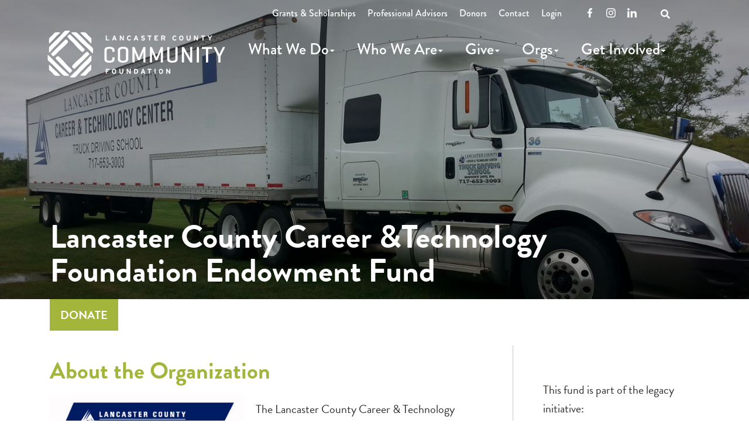

--- FILE ---
content_type: text/html; charset=UTF-8
request_url: https://www.lancfound.org/fund/lancaster-county-career-technology-foundation-endowment-fund/
body_size: 16365
content:
<!DOCTYPE html>
<html lang="en-US" class="no-js no-svg">
  <head>
    <script>
      // enable javascript enhancements (expand/collapse, etc).
      document.documentElement.className += ' js ';
    </script>
    <meta charset="UTF-8">
    <meta name="viewport" content="width=device-width, initial-scale=1">
    <link rel="apple-touch-icon" sizes="180x180" href="/apple-touch-icon.png">
<link rel="icon" type="image/png" sizes="32x32" href="/favicon-32x32.png">
<link rel="icon" type="image/png" sizes="16x16" href="/favicon-16x16.png">
<link rel="manifest" href="/site.webmanifest">
<link rel="mask-icon" href="/safari-pinned-tab.svg" color="#74b7bb">
<meta name="msapplication-TileColor" content="#ffffff">
<meta name="theme-color" content="#ffffff">

    <title>Lancaster County Career &amp;Technology Foundation Endowment Fund - Lancaster County Community Foundation</title>

    <!-- Google Tag Manager -->
<script>(function(w,d,s,l,i){w[l]=w[l]||[];w[l].push({'gtm.start':
new Date().getTime(),event:'gtm.js'});var f=d.getElementsByTagName(s)[0],
j=d.createElement(s),dl=l!='dataLayer'?'&l='+l:'';j.async=true;j.src=
'https://www.googletagmanager.com/gtm.js?id='+i+dl;f.parentNode.insertBefore(j,f);
})(window,document,'script','dataLayer','GTM-N336NXL');</script>
<!-- End Google Tag Manager -->

<!-- Hotjar Tracking Code for https://www.lancfound.org/ -->
<script>
    (function(h,o,t,j,a,r){
        h.hj=h.hj||function(){(h.hj.q=h.hj.q||[]).push(arguments)};
        h._hjSettings={hjid:3358206,hjsv:6};
        a=o.getElementsByTagName('head')[0];
        r=o.createElement('script');r.async=1;
        r.src=t+h._hjSettings.hjid+j+h._hjSettings.hjsv;
        a.appendChild(r);
    })(window,document,'https://static.hotjar.com/c/hotjar-','.js?sv=');
</script>
    <meta name='robots' content='index, follow, max-image-preview:large, max-snippet:-1, max-video-preview:-1' />

	<!-- This site is optimized with the Yoast SEO plugin v26.8 - https://yoast.com/product/yoast-seo-wordpress/ -->
	<link rel="canonical" href="https://www.lancfound.org/fund/lancaster-county-career-technology-foundation-endowment-fund/" />
	<meta property="og:locale" content="en_US" />
	<meta property="og:type" content="article" />
	<meta property="og:title" content="Lancaster County Career &amp;Technology Foundation Endowment Fund - Lancaster County Community Foundation" />
	<meta property="og:description" content="This endowment fund was established by the Lancaster County Career &amp; Technology Foundation as a new initiative to expand the support of Lancaster County Career &amp; Technology Center (LCCTC) students. The fund provides scholarships to qualified high school and adult students to help them advance their careers through post-secondary education. It also provides needed financial assistance to current students of the LCCTC." />
	<meta property="og:url" content="https://www.lancfound.org/fund/lancaster-county-career-technology-foundation-endowment-fund/" />
	<meta property="og:site_name" content="Lancaster County Community Foundation" />
	<meta property="article:publisher" content="https://www.facebook.com/LancFound/" />
	<meta property="article:modified_time" content="2025-07-03T17:09:07+00:00" />
	<meta property="og:image" content="https://www.lancfound.org/wp-content/uploads/tractor-trailer.jpg" />
	<meta property="og:image:width" content="3264" />
	<meta property="og:image:height" content="1569" />
	<meta property="og:image:type" content="image/jpeg" />
	<meta name="twitter:card" content="summary_large_image" />
	<meta name="twitter:site" content="@LancFound" />
	<script type="application/ld+json" class="yoast-schema-graph">{"@context":"https://schema.org","@graph":[{"@type":"WebPage","@id":"https://www.lancfound.org/fund/lancaster-county-career-technology-foundation-endowment-fund/","url":"https://www.lancfound.org/fund/lancaster-county-career-technology-foundation-endowment-fund/","name":"Lancaster County Career &Technology Foundation Endowment Fund - Lancaster County Community Foundation","isPartOf":{"@id":"https://www.lancfound.org/#website"},"primaryImageOfPage":{"@id":"https://www.lancfound.org/fund/lancaster-county-career-technology-foundation-endowment-fund/#primaryimage"},"image":{"@id":"https://www.lancfound.org/fund/lancaster-county-career-technology-foundation-endowment-fund/#primaryimage"},"thumbnailUrl":"/wp-content/uploads/tractor-trailer.jpg","datePublished":"2019-07-09T15:33:30+00:00","dateModified":"2025-07-03T17:09:07+00:00","breadcrumb":{"@id":"https://www.lancfound.org/fund/lancaster-county-career-technology-foundation-endowment-fund/#breadcrumb"},"inLanguage":"en-US","potentialAction":[{"@type":"ReadAction","target":["https://www.lancfound.org/fund/lancaster-county-career-technology-foundation-endowment-fund/"]}]},{"@type":"ImageObject","inLanguage":"en-US","@id":"https://www.lancfound.org/fund/lancaster-county-career-technology-foundation-endowment-fund/#primaryimage","url":"/wp-content/uploads/tractor-trailer.jpg","contentUrl":"/wp-content/uploads/tractor-trailer.jpg","width":3264,"height":1569,"caption":"Photo of Career and Technology Center tractor trailer"},{"@type":"BreadcrumbList","@id":"https://www.lancfound.org/fund/lancaster-county-career-technology-foundation-endowment-fund/#breadcrumb","itemListElement":[{"@type":"ListItem","position":1,"name":"Home","item":"https://www.lancfound.org/"},{"@type":"ListItem","position":2,"name":"Lancaster County Career &#038;Technology Foundation Endowment Fund"}]},{"@type":"WebSite","@id":"https://www.lancfound.org/#website","url":"https://www.lancfound.org/","name":"Lancaster County Community Foundation","description":"Emboldening extraordinary community.","publisher":{"@id":"https://www.lancfound.org/#organization"},"inLanguage":"en-US"},{"@type":"Organization","@id":"https://www.lancfound.org/#organization","name":"Lancaster County Community Foundation","url":"https://www.lancfound.org/","logo":{"@type":"ImageObject","inLanguage":"en-US","@id":"https://www.lancfound.org/#/schema/logo/image/","url":"/wp-content/uploads/lancfound-logo.svg","contentUrl":"/wp-content/uploads/lancfound-logo.svg","width":1,"height":1,"caption":"Lancaster County Community Foundation"},"image":{"@id":"https://www.lancfound.org/#/schema/logo/image/"},"sameAs":["https://www.facebook.com/LancFound/","https://x.com/LancFound","https://www.instagram.com/lancfound","https://www.youtube.com/channel/UCWLXmofODnKXjQicOehfL7g"]}]}</script>
	<!-- / Yoast SEO plugin. -->


<link rel='dns-prefetch' href='//translate.google.com' />
<link rel='dns-prefetch' href='//use.typekit.net' />
<link rel="alternate" title="oEmbed (JSON)" type="application/json+oembed" href="https://www.lancfound.org/wp-json/oembed/1.0/embed?url=https%3A%2F%2Fwww.lancfound.org%2Ffund%2Flancaster-county-career-technology-foundation-endowment-fund%2F" />
<link rel="alternate" title="oEmbed (XML)" type="text/xml+oembed" href="https://www.lancfound.org/wp-json/oembed/1.0/embed?url=https%3A%2F%2Fwww.lancfound.org%2Ffund%2Flancaster-county-career-technology-foundation-endowment-fund%2F&#038;format=xml" />
<style id='wp-img-auto-sizes-contain-inline-css' type='text/css'>
img:is([sizes=auto i],[sizes^="auto," i]){contain-intrinsic-size:3000px 1500px}
/*# sourceURL=wp-img-auto-sizes-contain-inline-css */
</style>
<link rel='stylesheet' id='jpl-module-rtf-css' href='/wp-content/themes/lancfound/modules/rtf/rtf.css?ver=6.9' type='text/css' media='all' />
<style id='wp-block-library-inline-css' type='text/css'>
:root{--wp-block-synced-color:#7a00df;--wp-block-synced-color--rgb:122,0,223;--wp-bound-block-color:var(--wp-block-synced-color);--wp-editor-canvas-background:#ddd;--wp-admin-theme-color:#007cba;--wp-admin-theme-color--rgb:0,124,186;--wp-admin-theme-color-darker-10:#006ba1;--wp-admin-theme-color-darker-10--rgb:0,107,160.5;--wp-admin-theme-color-darker-20:#005a87;--wp-admin-theme-color-darker-20--rgb:0,90,135;--wp-admin-border-width-focus:2px}@media (min-resolution:192dpi){:root{--wp-admin-border-width-focus:1.5px}}.wp-element-button{cursor:pointer}:root .has-very-light-gray-background-color{background-color:#eee}:root .has-very-dark-gray-background-color{background-color:#313131}:root .has-very-light-gray-color{color:#eee}:root .has-very-dark-gray-color{color:#313131}:root .has-vivid-green-cyan-to-vivid-cyan-blue-gradient-background{background:linear-gradient(135deg,#00d084,#0693e3)}:root .has-purple-crush-gradient-background{background:linear-gradient(135deg,#34e2e4,#4721fb 50%,#ab1dfe)}:root .has-hazy-dawn-gradient-background{background:linear-gradient(135deg,#faaca8,#dad0ec)}:root .has-subdued-olive-gradient-background{background:linear-gradient(135deg,#fafae1,#67a671)}:root .has-atomic-cream-gradient-background{background:linear-gradient(135deg,#fdd79a,#004a59)}:root .has-nightshade-gradient-background{background:linear-gradient(135deg,#330968,#31cdcf)}:root .has-midnight-gradient-background{background:linear-gradient(135deg,#020381,#2874fc)}:root{--wp--preset--font-size--normal:16px;--wp--preset--font-size--huge:42px}.has-regular-font-size{font-size:1em}.has-larger-font-size{font-size:2.625em}.has-normal-font-size{font-size:var(--wp--preset--font-size--normal)}.has-huge-font-size{font-size:var(--wp--preset--font-size--huge)}.has-text-align-center{text-align:center}.has-text-align-left{text-align:left}.has-text-align-right{text-align:right}.has-fit-text{white-space:nowrap!important}#end-resizable-editor-section{display:none}.aligncenter{clear:both}.items-justified-left{justify-content:flex-start}.items-justified-center{justify-content:center}.items-justified-right{justify-content:flex-end}.items-justified-space-between{justify-content:space-between}.screen-reader-text{border:0;clip-path:inset(50%);height:1px;margin:-1px;overflow:hidden;padding:0;position:absolute;width:1px;word-wrap:normal!important}.screen-reader-text:focus{background-color:#ddd;clip-path:none;color:#444;display:block;font-size:1em;height:auto;left:5px;line-height:normal;padding:15px 23px 14px;text-decoration:none;top:5px;width:auto;z-index:100000}html :where(.has-border-color){border-style:solid}html :where([style*=border-top-color]){border-top-style:solid}html :where([style*=border-right-color]){border-right-style:solid}html :where([style*=border-bottom-color]){border-bottom-style:solid}html :where([style*=border-left-color]){border-left-style:solid}html :where([style*=border-width]){border-style:solid}html :where([style*=border-top-width]){border-top-style:solid}html :where([style*=border-right-width]){border-right-style:solid}html :where([style*=border-bottom-width]){border-bottom-style:solid}html :where([style*=border-left-width]){border-left-style:solid}html :where(img[class*=wp-image-]){height:auto;max-width:100%}:where(figure){margin:0 0 1em}html :where(.is-position-sticky){--wp-admin--admin-bar--position-offset:var(--wp-admin--admin-bar--height,0px)}@media screen and (max-width:600px){html :where(.is-position-sticky){--wp-admin--admin-bar--position-offset:0px}}

/*# sourceURL=wp-block-library-inline-css */
</style><style id='global-styles-inline-css' type='text/css'>
:root{--wp--preset--aspect-ratio--square: 1;--wp--preset--aspect-ratio--4-3: 4/3;--wp--preset--aspect-ratio--3-4: 3/4;--wp--preset--aspect-ratio--3-2: 3/2;--wp--preset--aspect-ratio--2-3: 2/3;--wp--preset--aspect-ratio--16-9: 16/9;--wp--preset--aspect-ratio--9-16: 9/16;--wp--preset--color--black: #000000;--wp--preset--color--cyan-bluish-gray: #abb8c3;--wp--preset--color--white: #ffffff;--wp--preset--color--pale-pink: #f78da7;--wp--preset--color--vivid-red: #cf2e2e;--wp--preset--color--luminous-vivid-orange: #ff6900;--wp--preset--color--luminous-vivid-amber: #fcb900;--wp--preset--color--light-green-cyan: #7bdcb5;--wp--preset--color--vivid-green-cyan: #00d084;--wp--preset--color--pale-cyan-blue: #8ed1fc;--wp--preset--color--vivid-cyan-blue: #0693e3;--wp--preset--color--vivid-purple: #9b51e0;--wp--preset--gradient--vivid-cyan-blue-to-vivid-purple: linear-gradient(135deg,rgb(6,147,227) 0%,rgb(155,81,224) 100%);--wp--preset--gradient--light-green-cyan-to-vivid-green-cyan: linear-gradient(135deg,rgb(122,220,180) 0%,rgb(0,208,130) 100%);--wp--preset--gradient--luminous-vivid-amber-to-luminous-vivid-orange: linear-gradient(135deg,rgb(252,185,0) 0%,rgb(255,105,0) 100%);--wp--preset--gradient--luminous-vivid-orange-to-vivid-red: linear-gradient(135deg,rgb(255,105,0) 0%,rgb(207,46,46) 100%);--wp--preset--gradient--very-light-gray-to-cyan-bluish-gray: linear-gradient(135deg,rgb(238,238,238) 0%,rgb(169,184,195) 100%);--wp--preset--gradient--cool-to-warm-spectrum: linear-gradient(135deg,rgb(74,234,220) 0%,rgb(151,120,209) 20%,rgb(207,42,186) 40%,rgb(238,44,130) 60%,rgb(251,105,98) 80%,rgb(254,248,76) 100%);--wp--preset--gradient--blush-light-purple: linear-gradient(135deg,rgb(255,206,236) 0%,rgb(152,150,240) 100%);--wp--preset--gradient--blush-bordeaux: linear-gradient(135deg,rgb(254,205,165) 0%,rgb(254,45,45) 50%,rgb(107,0,62) 100%);--wp--preset--gradient--luminous-dusk: linear-gradient(135deg,rgb(255,203,112) 0%,rgb(199,81,192) 50%,rgb(65,88,208) 100%);--wp--preset--gradient--pale-ocean: linear-gradient(135deg,rgb(255,245,203) 0%,rgb(182,227,212) 50%,rgb(51,167,181) 100%);--wp--preset--gradient--electric-grass: linear-gradient(135deg,rgb(202,248,128) 0%,rgb(113,206,126) 100%);--wp--preset--gradient--midnight: linear-gradient(135deg,rgb(2,3,129) 0%,rgb(40,116,252) 100%);--wp--preset--font-size--small: 13px;--wp--preset--font-size--medium: 20px;--wp--preset--font-size--large: 36px;--wp--preset--font-size--x-large: 42px;--wp--preset--spacing--20: 0.44rem;--wp--preset--spacing--30: 0.67rem;--wp--preset--spacing--40: 1rem;--wp--preset--spacing--50: 1.5rem;--wp--preset--spacing--60: 2.25rem;--wp--preset--spacing--70: 3.38rem;--wp--preset--spacing--80: 5.06rem;--wp--preset--shadow--natural: 6px 6px 9px rgba(0, 0, 0, 0.2);--wp--preset--shadow--deep: 12px 12px 50px rgba(0, 0, 0, 0.4);--wp--preset--shadow--sharp: 6px 6px 0px rgba(0, 0, 0, 0.2);--wp--preset--shadow--outlined: 6px 6px 0px -3px rgb(255, 255, 255), 6px 6px rgb(0, 0, 0);--wp--preset--shadow--crisp: 6px 6px 0px rgb(0, 0, 0);}:where(.is-layout-flex){gap: 0.5em;}:where(.is-layout-grid){gap: 0.5em;}body .is-layout-flex{display: flex;}.is-layout-flex{flex-wrap: wrap;align-items: center;}.is-layout-flex > :is(*, div){margin: 0;}body .is-layout-grid{display: grid;}.is-layout-grid > :is(*, div){margin: 0;}:where(.wp-block-columns.is-layout-flex){gap: 2em;}:where(.wp-block-columns.is-layout-grid){gap: 2em;}:where(.wp-block-post-template.is-layout-flex){gap: 1.25em;}:where(.wp-block-post-template.is-layout-grid){gap: 1.25em;}.has-black-color{color: var(--wp--preset--color--black) !important;}.has-cyan-bluish-gray-color{color: var(--wp--preset--color--cyan-bluish-gray) !important;}.has-white-color{color: var(--wp--preset--color--white) !important;}.has-pale-pink-color{color: var(--wp--preset--color--pale-pink) !important;}.has-vivid-red-color{color: var(--wp--preset--color--vivid-red) !important;}.has-luminous-vivid-orange-color{color: var(--wp--preset--color--luminous-vivid-orange) !important;}.has-luminous-vivid-amber-color{color: var(--wp--preset--color--luminous-vivid-amber) !important;}.has-light-green-cyan-color{color: var(--wp--preset--color--light-green-cyan) !important;}.has-vivid-green-cyan-color{color: var(--wp--preset--color--vivid-green-cyan) !important;}.has-pale-cyan-blue-color{color: var(--wp--preset--color--pale-cyan-blue) !important;}.has-vivid-cyan-blue-color{color: var(--wp--preset--color--vivid-cyan-blue) !important;}.has-vivid-purple-color{color: var(--wp--preset--color--vivid-purple) !important;}.has-black-background-color{background-color: var(--wp--preset--color--black) !important;}.has-cyan-bluish-gray-background-color{background-color: var(--wp--preset--color--cyan-bluish-gray) !important;}.has-white-background-color{background-color: var(--wp--preset--color--white) !important;}.has-pale-pink-background-color{background-color: var(--wp--preset--color--pale-pink) !important;}.has-vivid-red-background-color{background-color: var(--wp--preset--color--vivid-red) !important;}.has-luminous-vivid-orange-background-color{background-color: var(--wp--preset--color--luminous-vivid-orange) !important;}.has-luminous-vivid-amber-background-color{background-color: var(--wp--preset--color--luminous-vivid-amber) !important;}.has-light-green-cyan-background-color{background-color: var(--wp--preset--color--light-green-cyan) !important;}.has-vivid-green-cyan-background-color{background-color: var(--wp--preset--color--vivid-green-cyan) !important;}.has-pale-cyan-blue-background-color{background-color: var(--wp--preset--color--pale-cyan-blue) !important;}.has-vivid-cyan-blue-background-color{background-color: var(--wp--preset--color--vivid-cyan-blue) !important;}.has-vivid-purple-background-color{background-color: var(--wp--preset--color--vivid-purple) !important;}.has-black-border-color{border-color: var(--wp--preset--color--black) !important;}.has-cyan-bluish-gray-border-color{border-color: var(--wp--preset--color--cyan-bluish-gray) !important;}.has-white-border-color{border-color: var(--wp--preset--color--white) !important;}.has-pale-pink-border-color{border-color: var(--wp--preset--color--pale-pink) !important;}.has-vivid-red-border-color{border-color: var(--wp--preset--color--vivid-red) !important;}.has-luminous-vivid-orange-border-color{border-color: var(--wp--preset--color--luminous-vivid-orange) !important;}.has-luminous-vivid-amber-border-color{border-color: var(--wp--preset--color--luminous-vivid-amber) !important;}.has-light-green-cyan-border-color{border-color: var(--wp--preset--color--light-green-cyan) !important;}.has-vivid-green-cyan-border-color{border-color: var(--wp--preset--color--vivid-green-cyan) !important;}.has-pale-cyan-blue-border-color{border-color: var(--wp--preset--color--pale-cyan-blue) !important;}.has-vivid-cyan-blue-border-color{border-color: var(--wp--preset--color--vivid-cyan-blue) !important;}.has-vivid-purple-border-color{border-color: var(--wp--preset--color--vivid-purple) !important;}.has-vivid-cyan-blue-to-vivid-purple-gradient-background{background: var(--wp--preset--gradient--vivid-cyan-blue-to-vivid-purple) !important;}.has-light-green-cyan-to-vivid-green-cyan-gradient-background{background: var(--wp--preset--gradient--light-green-cyan-to-vivid-green-cyan) !important;}.has-luminous-vivid-amber-to-luminous-vivid-orange-gradient-background{background: var(--wp--preset--gradient--luminous-vivid-amber-to-luminous-vivid-orange) !important;}.has-luminous-vivid-orange-to-vivid-red-gradient-background{background: var(--wp--preset--gradient--luminous-vivid-orange-to-vivid-red) !important;}.has-very-light-gray-to-cyan-bluish-gray-gradient-background{background: var(--wp--preset--gradient--very-light-gray-to-cyan-bluish-gray) !important;}.has-cool-to-warm-spectrum-gradient-background{background: var(--wp--preset--gradient--cool-to-warm-spectrum) !important;}.has-blush-light-purple-gradient-background{background: var(--wp--preset--gradient--blush-light-purple) !important;}.has-blush-bordeaux-gradient-background{background: var(--wp--preset--gradient--blush-bordeaux) !important;}.has-luminous-dusk-gradient-background{background: var(--wp--preset--gradient--luminous-dusk) !important;}.has-pale-ocean-gradient-background{background: var(--wp--preset--gradient--pale-ocean) !important;}.has-electric-grass-gradient-background{background: var(--wp--preset--gradient--electric-grass) !important;}.has-midnight-gradient-background{background: var(--wp--preset--gradient--midnight) !important;}.has-small-font-size{font-size: var(--wp--preset--font-size--small) !important;}.has-medium-font-size{font-size: var(--wp--preset--font-size--medium) !important;}.has-large-font-size{font-size: var(--wp--preset--font-size--large) !important;}.has-x-large-font-size{font-size: var(--wp--preset--font-size--x-large) !important;}
/*# sourceURL=global-styles-inline-css */
</style>

<style id='classic-theme-styles-inline-css' type='text/css'>
/*! This file is auto-generated */
.wp-block-button__link{color:#fff;background-color:#32373c;border-radius:9999px;box-shadow:none;text-decoration:none;padding:calc(.667em + 2px) calc(1.333em + 2px);font-size:1.125em}.wp-block-file__button{background:#32373c;color:#fff;text-decoration:none}
/*# sourceURL=/wp-includes/css/classic-themes.min.css */
</style>
<link rel='stylesheet' id='contact-form-7-css' href='/wp-content/plugins/contact-form-7/includes/css/styles.css?ver=6.1.4' type='text/css' media='all' />
<link rel='stylesheet' id='google-language-translator-css' href='/wp-content/plugins/google-language-translator/css/style.css?ver=6.0.20' type='text/css' media='' />
<link rel='stylesheet' id='search-filter-plugin-styles-css' href='/wp-content/plugins/search-filter-pro/public/assets/css/search-filter.min.css?ver=2.5.21' type='text/css' media='all' />
<link rel='stylesheet' id='wp-mcm-styles-css' href='/wp-content/plugins/wp-media-category-management/css/wp-mcm-styles.css?ver=2.5.0.1' type='text/css' media='all' />
<link rel='stylesheet' id='normalize-css' href='/wp-content/themes/jpl/css/vendor/normalize-8.0.1.css?ver=6.9' type='text/css' media='all' />
<link rel='stylesheet' id='jpl-css' href='/wp-content/themes/jpl/style.css?ver=6.9' type='text/css' media='all' />
<link rel='stylesheet' id='adobe-fonts-css' href='https://use.typekit.net/jxm0rtp.css?ver=1712235583' type='text/css' media='all' />
<link rel='stylesheet' id='fa-css' href='/wp-content/themes/lancfound/css/vendor/fontawesome/css/fontawesome.min.css?ver=1' type='text/css' media='all' />
<link rel='stylesheet' id='fas-css' href='/wp-content/themes/lancfound/css/vendor/fontawesome/css/solid.min.css?ver=1' type='text/css' media='all' />
<link rel='stylesheet' id='fab-css' href='/wp-content/themes/lancfound/css/vendor/fontawesome/css/brands.min.css?ver=1' type='text/css' media='all' />
<link rel='stylesheet' id='site_wide_modal-css' href='/wp-content/themes/lancfound/css/site-wide-modal.css?ver=6.9' type='text/css' media='all' />
<link rel='stylesheet' id='style-css' href='/wp-content/themes/lancfound/style.css?ver=1712235583' type='text/css' media='all' />
<script type="text/javascript" src="/wp-content/themes/jpl/js/jquery-3.4.1.min.js" id="jquery-js"></script>
<script type="text/javascript" id="search-filter-plugin-build-js-extra">
/* <![CDATA[ */
var SF_LDATA = {"ajax_url":"https://www.lancfound.org/wp-admin/admin-ajax.php","home_url":"https://www.lancfound.org/","extensions":[]};
//# sourceURL=search-filter-plugin-build-js-extra
/* ]]> */
</script>
<script type="text/javascript" src="/wp-content/plugins/search-filter-pro/public/assets/js/search-filter-build.min.js?ver=2.5.21" id="search-filter-plugin-build-js"></script>
<script type="text/javascript" src="/wp-content/plugins/search-filter-pro/public/assets/js/chosen.jquery.min.js?ver=2.5.21" id="search-filter-plugin-chosen-js"></script>
<link rel="https://api.w.org/" href="https://www.lancfound.org/wp-json/" /><link rel="alternate" title="JSON" type="application/json" href="https://www.lancfound.org/wp-json/wp/v2/fund/9108" /><link rel='shortlink' href='https://www.lancfound.org/?p=9108' />
<style>.goog-tooltip{display: none!important;}.goog-tooltip:hover{display: none!important;}.goog-text-highlight{background-color:transparent!important;border:none!important;box-shadow:none!important;}#google_language_translator select.goog-te-combo{color:#32373c;}#google_language_translator{color:transparent;}body{top:0px!important;}#goog-gt-{display:none!important;}font font{background-color:transparent!important;box-shadow:none!important;position:initial!important;}#glt-translate-trigger{left:20px;right:auto;}#glt-translate-trigger > span{color:#ffffff;}#glt-translate-trigger{background:#f89406;}.goog-te-gadget .goog-te-combo{width:100%;}</style>		<style type="text/css" id="wp-custom-css">
			/*
Summer for Lanc Backgrounds
*/
.summer-for-lancaster-yellow-bg {
	background-color: #FCB415 !important;
}

.summer-for-lancaster-orange-bg {
	background-color: #EE7328 !important;
}

.summer-for-lancaster-red-bg {
	background-color: #902900 !important;
}

.summer-for-lancaster-cream-bg {
	background-color: #F8F5E9 !important;
}

.summer-for-lancaster-cream-bg .curve__container {
	background-color: #F2EEDE !important;
}

/*
Summer for Lanc Text
*/

.summer-for-lancaster-yellow-text {
	color: #FCB415 !important;
}

.summer-for-lancaster-orange-text {
	color: #EE7328 !important;
}

.summer-for-lancaster-red-text {
	color: #902900 !important;
}

/*
Summer for Lanc Buttons
*/

.summer-for-lancaster-button .wp-block-button__link {
	background-color: #EE7328 !important;	
	border-color: #EE7328 !important;	
}

.summer-for-lancaster-button-red .wp-block-button__link  {
	background-color: #902900 !important;	
	border-color: #902900 !important;	
}

.summer-for-lancaster-button-cream .wp-block-button__link  {
	background-color: #F8F5E9 !important;	
	border-color: #F8F5E9 !important;
	color: #902900 !important;
}



/*
Summer for Lanc Button Hovers
*/

.summer-for-lancaster-button .wp-block-button__link:hover {
	background-color: #fff !important;	
	border-color: #EE7328 !important;	
	color: #902900 !important;
}

.summer-for-lancaster-button-red .wp-block-button__link:hover  {
	background-color: #FFF !important;	
	border-color: #902900 !important;	
	color: #902900 !important;
}

.summer-for-lancaster-button-cream .wp-block-button__link:hover  {
	background-color: #F8F5E9 !important;	
	border-color: #902900 !important;
	color: #902900 !important;
}



		</style>
		
          </head>
  <body class="wp-singular fund-template-default single single-fund postid-9108 wp-theme-jpl wp-child-theme-lancfound">
    <!-- Google Tag Manager (noscript) -->
<noscript><iframe src="https://www.googletagmanager.com/ns.html?id=GTM-N336NXL"
height="0" width="0" style="display:none;visibility:hidden"></iframe></noscript>
<!-- End Google Tag Manager (noscript) -->    <a class="screen-reader-text" href="#content">Skip to content</a>

            <div class="hdr-search-wrap">
	<div class="wrap">
		
<form role="search" method="get" id="search-form-697c2d2536899" class="search-form" action="/">
	<label for="search-input-697c2d2536887">Search</label>
	<span class="field-wrap">
		<input type="text" name="s" id="search-input-697c2d2536887" value=""><button type="submit" class="search-btn">
			<span class="screen-reader-text">Search</span>
			<span class="fas fa-search"></span>
		</button>
	</span>
</form>

		<button class="mobile-search-hide">
			<span class="screen-reader-text">Hide Search</span>
			<span class="fas fa-times"></span>
		</button>
	</div>
</div>
    
        <div class="hdr">
      <div class="wrap">
        <div class="logo">
          <a href="https://www.lancfound.org/" >
            <?xml version="1.0" encoding="utf-8"?>
<svg version="1.1" id="Layer_1" xmlns="http://www.w3.org/2000/svg" xmlns:xlink="http://www.w3.org/1999/xlink" x="0px" y="0px"
	 viewBox="0 0 360 100" style="enable-background:new 0 0 360 100;" xml:space="preserve">
<style type="text/css">
	.st0{fill:#685E4F;}
	.st1{fill:#DAA41A;}
	.st2{fill:#5E793B;}
	.st3{fill:#A5B630;}
</style>
<path class="st0" d="M136.11,60.33c0,3.77-2.25,7.07-10.16,7.07c-7.9,0-10.15-3.31-10.15-7.07V42.51c0-3.77,2.25-7.08,10.15-7.08
	c7.91,0,10.16,3.3,10.16,7.08v2.25c0,0.64-0.23,0.92-0.83,0.92h-2.67c-0.64,0-0.87-0.28-0.87-0.92v-1.52c0-2.48-1.61-3.99-5.74-3.99
	s-5.69,1.51-5.69,3.99V59.6c0,2.48,1.56,4,5.69,4c4.14,0,5.74-1.51,5.74-4v-2.16c0-0.6,0.23-0.87,0.87-0.87h2.67
	c0.6,0,0.83,0.28,0.83,0.87V60.33z"/>
<path class="st0" d="M159.26,43.24c0-2.48-1.84-3.99-5.97-3.99c-4.09,0-5.92,1.51-5.92,3.99V59.6c0,2.48,1.84,4,5.92,4
	c4.13,0,5.97-1.51,5.97-4V43.24z M142.86,42.51c0-3.77,2.57-7.08,10.43-7.08c7.9,0,10.47,3.3,10.47,7.08v17.82
	c0,3.77-2.57,7.07-10.47,7.07c-7.85,0-10.43-3.3-10.43-7.07L142.86,42.51L142.86,42.51z"/>
<path class="st0" d="M198.39,66.17c0,0.6-0.23,0.87-0.83,0.87h-2.71c-0.59,0-0.83-0.27-0.83-0.87V45.08
	c-0.09,0.23-0.69,2.34-1.1,3.4l-5.33,12.91c-0.23,0.59-0.6,0.92-1.15,0.92h-2.39c-0.6,0-0.87-0.37-1.1-0.92l-5.69-13.46
	c-0.46-1.01-0.83-2.62-0.88-2.76v20.99c0,0.6-0.23,0.87-0.82,0.87h-2.58c-0.6,0-0.83-0.27-0.83-0.87V36.68
	c0-0.6,0.23-0.87,0.83-0.87h2.58c0.41,0,0.64,0.19,0.78,0.5l7.94,18.46c0.32,0.78,0.92,2.57,0.96,2.76
	c0.05-0.18,0.69-1.93,1.01-2.71l7.81-18.61c0.14-0.32,0.37-0.41,0.78-0.41h2.71c0.59,0,0.83,0.28,0.83,0.87v29.5H198.39z"/>
<path class="st0" d="M233.48,66.17c0,0.6-0.23,0.87-0.83,0.87h-2.71c-0.6,0-0.83-0.27-0.83-0.87V45.08c-0.09,0.23-0.69,2.34-1.1,3.4
	l-5.33,12.91c-0.23,0.59-0.6,0.92-1.15,0.92h-2.39c-0.6,0-0.88-0.37-1.1-0.92l-5.7-13.46c-0.46-1.01-0.83-2.62-0.87-2.76v20.99
	c0,0.6-0.23,0.87-0.83,0.87h-2.57c-0.6,0-0.83-0.27-0.83-0.87V36.68c0-0.6,0.23-0.87,0.83-0.87h2.57c0.41,0,0.64,0.19,0.78,0.5
	l7.95,18.46c0.32,0.78,0.92,2.57,0.96,2.76c0.05-0.18,0.69-1.93,1.01-2.71l7.81-18.61c0.14-0.32,0.37-0.41,0.78-0.41h2.71
	c0.6,0,0.83,0.28,0.83,0.87v29.5H233.48z"/>
<path class="st0" d="M246.58,59.6c0,2.48,1.84,4,5.92,4c4.13,0,6.01-1.52,6.01-4V36.72c0-0.64,0.23-0.92,0.83-0.92h2.8
	c0.64,0,0.82,0.28,0.82,0.92v23.61c0,3.77-2.57,7.07-10.47,7.07c-7.86,0-10.43-3.3-10.43-7.07V36.72c0-0.64,0.28-0.92,0.87-0.92h2.8
	c0.6,0,0.83,0.28,0.83,0.92V59.6H246.58z"/>
<path class="st0" d="M292.46,66.17c0,0.6-0.18,0.87-0.83,0.87h-2.53c-0.46,0-0.64-0.14-0.83-0.41L277.49,47.7
	c-1.01-1.7-1.56-3.12-1.65-3.3v21.77c0,0.6-0.23,0.87-0.83,0.87h-2.57c-0.6,0-0.83-0.27-0.83-0.87V36.68c0-0.6,0.23-0.87,0.83-0.87
	H275c0.37,0,0.6,0.13,0.74,0.36l11.07,19.34c0.64,1.1,1.42,2.94,1.42,2.94V36.68c0-0.6,0.28-0.87,0.88-0.87h2.53
	c0.64,0,0.83,0.28,0.83,0.87v29.49H292.46z"/>
<path class="st0" d="M305.82,66.12c0,0.65-0.18,0.92-0.83,0.92h-2.8c-0.6,0-0.83-0.27-0.83-0.92v-29.4c0-0.64,0.23-0.92,0.83-0.92
	h2.8c0.64,0,0.83,0.28,0.83,0.92V66.12z"/>
<path class="st0" d="M331.73,35.81c0.6,0,0.87,0.23,0.87,0.87v2.06c0,0.65-0.27,0.88-0.87,0.88h-7.35v26.5
	c0,0.65-0.23,0.92-0.83,0.92h-2.85c-0.6,0-0.83-0.27-0.83-0.92v-26.5h-7.35c-0.64,0-0.87-0.23-0.87-0.88v-2.06
	c0-0.64,0.23-0.87,0.87-0.87H331.73z"/>
<path class="st0" d="M346.16,48.8c0.28,0.64,0.69,1.88,0.73,2.07c0-0.1,0.41-1.48,0.74-2.07l6.11-12.12
	c0.23-0.46,0.46-0.87,1.01-0.87h2.8c0.6,0,0.91,0.28,0.6,0.87l-9.01,17.96v11.53c0,0.6-0.23,0.87-0.82,0.87h-2.8
	c-0.64,0-0.87-0.27-0.87-0.87V55.14l-9.1-18.47c-0.27-0.55,0-0.87,0.65-0.87h3.17c0.6,0,0.78,0.32,1.06,0.87L346.16,48.8z"/>
<polygon class="st1" points="118.6,22.78 118.6,12.78 120.6,12.78 120.6,20.81 125.61,20.81 125.61,22.78 "/>
<path class="st1" d="M136.28,16.84c-0.2-0.59-0.4-1.19-0.5-1.56c-0.1,0.37-0.3,0.97-0.5,1.56l-0.64,1.81h2.28L136.28,16.84z
	 M138.39,22.78l-0.78-2.23h-3.65l-0.79,2.23h-2.14l3.83-9.99h1.94l3.8,9.99H138.39z"/>
<path class="st1" d="M153.04,22.78l-3.67-5.45c-0.24-0.37-0.57-0.87-0.7-1.13c0,0.37,0.03,1.63,0.03,2.18v4.4h-1.97v-9.99h1.92
	l3.54,5.28c0.24,0.38,0.57,0.87,0.7,1.13c0-0.37-0.03-1.63-0.03-2.19v-4.22h1.97v9.99C154.83,22.78,153.04,22.78,153.04,22.78z"/>
<path class="st1" d="M167.39,15.7c-0.35-0.69-0.92-1.09-1.83-1.09c-1.5,0-2.35,1.31-2.35,3.17c0,1.8,0.87,3.17,2.37,3.17
	c0.9,0,1.43-0.38,1.96-1.27l1.68,1c-0.68,1.41-1.88,2.25-3.7,2.25c-2.61,0-4.37-2-4.37-5.15c0-3.04,1.83-5.15,4.44-5.15
	c1.88,0,3.03,0.92,3.65,2.21L167.39,15.7z"/>
<path class="st1" d="M179.83,16.84c-0.2-0.59-0.4-1.19-0.5-1.56c-0.1,0.37-0.3,0.97-0.5,1.56l-0.64,1.81h2.28L179.83,16.84z
	 M181.94,22.78l-0.79-2.23h-3.66l-0.78,2.23h-2.14l3.83-9.99h1.94l3.8,9.99H181.94z"/>
<path class="st1" d="M193.32,22.93c-1.67,0-3.12-0.7-3.88-1.81l1.44-1.29c0.7,0.82,1.6,1.14,2.55,1.14c1.19,0,1.74-0.33,1.74-1.08
	c0-0.65-0.34-0.93-2.23-1.36c-1.84-0.43-3.13-1.01-3.13-2.98c0-1.81,1.6-2.93,3.57-2.93c1.56,0,2.7,0.58,3.64,1.57l-1.44,1.4
	c-0.64-0.66-1.36-1.03-2.27-1.03c-1.07,0-1.43,0.46-1.43,0.9c0,0.63,0.43,0.83,2.01,1.2c1.58,0.37,3.34,0.91,3.34,3.08
	C197.25,21.65,196.05,22.93,193.32,22.93"/>
<polygon class="st1" points="207.5,14.75 207.5,22.78 205.5,22.78 205.5,14.75 202.63,14.75 202.63,12.78 210.37,12.78
	210.37,14.75 "/>
<polygon class="st1" points="216.58,22.78 216.58,12.78 223.52,12.78 223.52,14.74 218.58,14.74 218.58,16.46 221.45,16.46
	221.45,18.41 218.58,18.41 218.58,20.82 223.73,20.82 223.73,22.78 "/>
<path class="st1" d="M234.76,14.73h-2.61v2.57h2.61c0.92,0,1.42-0.43,1.42-1.3C236.18,15.1,235.64,14.73,234.76,14.73 M235.94,22.78
	l-1.79-3.6h-2.01v3.6h-2v-9.99h4.65c1.89,0,3.44,1.04,3.44,3.17c0,1.5-0.64,2.44-1.91,2.94l1.91,3.88
	C238.23,22.78,235.94,22.78,235.94,22.78z"/>
<path class="st1" d="M258.76,15.7c-0.36-0.69-0.93-1.09-1.83-1.09c-1.5,0-2.35,1.31-2.35,3.17c0,1.8,0.87,3.17,2.37,3.17
	c0.9,0,1.43-0.38,1.96-1.27l1.68,1c-0.68,1.41-1.88,2.25-3.69,2.25c-2.61,0-4.37-2-4.37-5.15c0-3.04,1.83-5.15,4.44-5.15
	c1.89,0,3.02,0.92,3.65,2.21L258.76,15.7z"/>
<path class="st1" d="M270.37,14.61c-1.61,0-2.28,1.39-2.28,3.17c0,1.78,0.67,3.17,2.28,3.17s2.28-1.38,2.28-3.17
	C272.65,16,271.98,14.61,270.37,14.61 M270.37,22.93c-2.73,0-4.34-2.11-4.34-5.15s1.61-5.15,4.34-5.15s4.34,2.11,4.34,5.15
	S273.1,22.93,270.37,22.93"/>
<path class="st1" d="M285.01,22.93c-2.41,0-4.04-1.63-4.04-4.54v-5.61h2v5.58c0,1.6,0.77,2.61,2.04,2.61c1.27,0,2.06-0.99,2.06-2.58
	v-5.61h2v5.58C289.06,21.26,287.55,22.93,285.01,22.93"/>
<path class="st1" d="M302.16,22.78l-3.67-5.45c-0.24-0.37-0.57-0.87-0.7-1.13c0,0.37,0.03,1.63,0.03,2.18v4.4h-1.97v-9.99h1.92
	l3.54,5.28c0.24,0.38,0.57,0.87,0.7,1.13c0-0.37-0.03-1.63-0.03-2.19v-4.22h1.97v9.99C303.95,22.78,302.16,22.78,302.16,22.78z"/>
<polygon class="st1" points="315.02,14.75 315.02,22.78 313.02,22.78 313.02,14.75 310.15,14.75 310.15,12.78 317.89,12.78
	317.89,14.75 "/>
<path class="st1" d="M328.91,18.82v3.96h-2v-3.91l-3.78-6.08h2.3l1.41,2.37c0.36,0.6,0.9,1.59,1.09,1.96
	c0.19-0.37,0.72-1.33,1.08-1.96l1.41-2.37h2.27L328.91,18.82z"/>
<polygon class="st2" points="120.6,81.8 120.6,83.68 123.61,83.68 123.61,85.62 120.6,85.62 120.6,89.83 118.6,89.83 118.6,79.85
	125.76,79.85 125.76,81.8 "/>
<path class="st2" d="M135.14,81.67c-1.61,0-2.29,1.38-2.29,3.17c0,1.78,0.67,3.17,2.29,3.17c1.61,0,2.28-1.39,2.28-3.17
	C137.42,83.05,136.75,81.67,135.14,81.67 M135.14,89.99c-2.73,0-4.34-2.11-4.34-5.15s1.61-5.15,4.34-5.15s4.34,2.11,4.34,5.15
	S137.87,89.99,135.14,89.99"/>
<path class="st2" d="M149.78,89.99c-2.41,0-4.04-1.63-4.04-4.54v-5.61h2v5.58c0,1.6,0.77,2.61,2.04,2.61c1.27,0,2.05-0.98,2.05-2.58
	v-5.61h2v5.58C153.83,88.32,152.32,89.99,149.78,89.99"/>
<path class="st2" d="M166.92,89.83l-3.67-5.45c-0.24-0.38-0.57-0.87-0.7-1.13c0,0.37,0.03,1.62,0.03,2.18v4.4h-1.97v-9.99h1.91
	l3.54,5.28c0.24,0.37,0.57,0.87,0.7,1.13c0-0.37-0.03-1.63-0.03-2.18v-4.23h1.97v9.99H166.92z"/>
<path class="st2" d="M178.62,81.78h-1.06v6.11h0.99c2.1,0,3.05-1.23,3.05-3.06C181.6,82.8,180.73,81.78,178.62,81.78 M178.55,89.83
	h-2.99v-9.99h3.13c2.85,0,4.97,1.34,4.97,4.99C183.66,88.35,181.12,89.83,178.55,89.83"/>
<path class="st2" d="M194,83.9c-0.2-0.58-0.4-1.18-0.49-1.56c-0.1,0.37-0.3,0.98-0.5,1.56l-0.64,1.81h2.28L194,83.9z M196.12,89.83
	l-0.78-2.23h-3.65l-0.79,2.23h-2.14l3.82-9.99h1.94l3.8,9.99H196.12z"/>
<polygon class="st2" points="207.33,81.81 207.33,89.83 205.34,89.83 205.34,81.81 202.47,81.81 202.47,79.85 210.2,79.85
	210.2,81.81 "/>
<rect x="216.56" y="79.85" class="st2" width="2" height="9.99"/>
<path class="st2" d="M229.36,81.67c-1.61,0-2.28,1.38-2.28,3.17c0,1.78,0.67,3.17,2.28,3.17c1.62,0,2.29-1.39,2.29-3.17
	C231.65,83.05,230.98,81.67,229.36,81.67 M229.36,89.99c-2.72,0-4.34-2.11-4.34-5.15s1.61-5.15,4.34-5.15s4.34,2.11,4.34,5.15
	S232.09,89.99,229.36,89.99"/>
<path class="st2" d="M246.34,89.83l-3.67-5.45c-0.25-0.38-0.57-0.87-0.7-1.13c0,0.37,0.03,1.62,0.03,2.18v4.4h-1.97v-9.99h1.91
	l3.54,5.28c0.24,0.37,0.57,0.87,0.7,1.13c0-0.37-0.03-1.63-0.03-2.18v-4.23h1.97v9.99H246.34z"/>
<path class="st2" d="M18.6,60.18l13.56,14.2L44.83,87.2c0.81,0.81,2.13,0.81,2.94,0l2.69-2.69c2.21-1.93-6.86-9.19-7.67-10
	l-11.32-12.7L24.6,55.2c0,0-1.97-1.24-3-0.72c-1.57,0.79-2.28,1.76-3.11,2.59C17.67,57.9,17.77,59.4,18.6,60.18"/>
<path class="st2" d="M25.45,93.67c1.14,0,1.42-0.66,0.61-1.47l-5.49-5.67l-8.83-8.14l-5.86-6.36c-0.81-0.81-1.47-0.53-1.47,0.61
	v7.11c0,1.14,0.66,2.74,1.47,3.55l4.34,3.8l4.58,5.12c0.81,0.81,2.41,1.47,3.55,1.47h7.1V93.67z"/>
<path class="st2" d="M39.67,87.93l-5.02-4.8l-5.33-5L14.76,64.1l-4.55-5.11l-7-6.6C2.39,51.58,1.73,51.85,1.73,53v7.11
	c0,1.14,0.66,2.74,1.47,3.54l8.66,7.9l12.26,12.49c0,0,1.96,1.98,2.08,2.05c0.08,0.1,1.94,1.98,2.82,2.85l3.2,2.92
	c1.45,1.45,2.34,1.88,3.48,1.88h7.11c0.73,0,2.19-0.01,2.09-0.63C44.95,92.12,41.64,89.55,39.67,87.93"/>
<path class="st1" d="M56.67,78.79L70.24,65.7L84.8,51.31c0.81-0.81,0.81-2.13,0-2.94l-2.69-2.69c-1.93-2.21-10.92,8.59-11.73,9.4
	L57.68,66.4l-5.97,6.4c0,0-1.24,1.97-0.73,3c0.79,1.58,1.76,2.28,2.59,3.11C54.39,79.72,55.9,79.62,56.67,78.79"/>
<path class="st1" d="M89.52,72.42c0-1.14-0.66-1.42-1.47-0.61l-5.67,5.48l-8.14,8.83l-6.36,5.86c-0.81,0.81-0.53,1.47,0.61,1.47h7.1
	c1.14,0,2.74-0.66,3.55-1.47l3.8-4.34l5.12-4.58c0.81-0.81,1.47-2.4,1.47-3.55v-7.09H89.52z"/>
<path class="st1" d="M88.96,52.97c-0.98-0.05-3.55,3.26-5.18,5.23l-4.8,5.02l-10.03,9.59c-0.32,0.32-9,10.3-9,10.3l-5.11,4.56
	l-7.67,7.79c-0.81,0.81-0.53,1.47,0.61,1.47h7.11c1.14,0,2.74-0.66,3.54-1.47l8.96-9.45l6.56-6.55c0,0,2-1.99,2.08-2.13
	c2.57-2.5,8.07-7.79,8.75-8.48l2.92-3.2c1.45-1.45,1.88-2.34,1.88-3.48v-7.11C89.6,54.32,89.58,52.86,88.96,52.97"/>
<path class="st0" d="M36.99,21.3L23.8,34.05L9.24,48.44c-0.81,0.81-0.81,2.13,0,2.94l2.69,2.69c1.93,2.21,10.93-8.59,11.73-9.39
	l12.7-11.32l5.6-6.05c0,0,1.24-1.97,0.72-3c-0.78-1.57-1.76-2.28-2.59-3.1C39.27,20.37,37.76,20.47,36.99,21.3"/>
<path class="st0" d="M4.51,27.33c0,1.14,0.66,1.42,1.47,0.61l5.67-5.49l8.14-8.83l6.36-5.86c0.81-0.81,0.53-1.47-0.61-1.47h-7.1
	c-1.14,0-2.74,0.66-3.55,1.47l-3.8,4.34l-5.12,4.58c-0.81,0.81-1.47,2.41-1.47,3.55v7.1H4.51z"/>
<path class="st0" d="M45.43,3.07h-7.11c-1.14,0-2.74,0.66-3.55,1.47l-8.15,9.2l-6.56,6.55c0,0-9.95,9.73-10.83,10.61l-2.92,3.2
	c-1.45,1.45-1.88,2.34-1.88,3.48v7.11c0,0.73,0.01,2.19,0.64,2.09c0.98,0.05,3.55-3.26,5.18-5.23l4.8-5.02l10.93-11.04l8.1-8.85
	l5.11-4.56l6.85-7.54C46.84,3.73,46.57,3.07,45.43,3.07"/>
<path class="st3" d="M75.47,39.83l-13.56-14.2L47.52,11.07c-0.81-0.81-2.13-0.81-2.94,0l-2.69,2.69
	c-2.21,1.93,8.59,10.92,9.39,11.73l11.32,12.7l6.87,6.61c0,0,1.97,1.24,3,0.73c1.57-0.79,2.28-1.76,3.1-2.59
	C76.4,42.11,76.3,40.6,75.47,39.83"/>
<path class="st3" d="M68.63,6.34c-1.14,0-1.42,0.66-0.61,1.47l5.48,5.67l8.83,8.14l5.86,6.36c0.81,0.81,1.47,0.54,1.47-0.61v-7.11
	c0-1.14-0.66-2.74-1.47-3.55l-4.34-3.8l-4.58-5.12c-0.81-0.81-2.4-1.47-3.55-1.47h-7.09V6.34z"/>
<path class="st3" d="M92.85,40.14c0-1.14-0.66-2.74-1.47-3.55l-9.16-8.14c0,0-7.58-7.68-7.74-7.83c-0.46-0.42-8.53-8.68-9.41-9.56
	l-3.2-2.92c-1.45-1.45-2.34-1.88-3.48-1.88h-7.11c-0.73,0-2.19,0.02-2.09,0.64c-0.05,0.98,3.26,3.55,5.23,5.17l5.02,4.8l9.23,9.52
	c0.29,0.29,10.66,9.51,10.66,9.51l5.14,5.18l6.92,6.77c0.81,0.8,1.47,0.53,1.47-0.61L92.85,40.14z"/>
</svg>
          </a>
        </div>

                  <button class="nav-toggle toggle" data-target=".nav-wrap">
	<span></span>
	<span class="wf-alt txt">Menu</span>
</button>

<button class="mobile-search-show">
	<span class="screen-reader-text">Open Search</span>
	<span class="fas fa-search"></span>
</button>

          <div class="nav-wrap">
              <nav class="nav nav-primary">
    <ul id="menu-primary-menu" class="menu"><li id="menu-item-12153" class="menu-item menu-item-type-post_type menu-item-object-page menu-item-has-children menu-item-12153"><a href="https://www.lancfound.org/what-we-do-3/">What We Do</a>
<ul class="sub-menu">
	<li id="menu-item-12351" class="menu-item menu-item-type-post_type menu-item-object-page menu-item-12351"><a href="https://www.lancfound.org/current-initiatives/">Current Initiatives</a></li>
	<li id="menu-item-12045" class="menu-item menu-item-type-post_type menu-item-object-page menu-item-12045"><a href="https://www.lancfound.org/our-approach/">Our Approach</a></li>
	<li id="menu-item-23723" class="menu-item menu-item-type-post_type menu-item-object-page menu-item-23723"><a href="https://www.lancfound.org/lancaster-countys-community-endowment/">Our Community&#8217;s Endowment</a></li>
	<li id="menu-item-15207" class="menu-item menu-item-type-taxonomy menu-item-object-category menu-item-15207"><a href="https://www.lancfound.org/category/news/">News &#038; Events</a></li>
	<li id="menu-item-23952" class="menu-item menu-item-type-custom menu-item-object-custom menu-item-23952"><a href="https://storymaps.arcgis.com/stories/a3ad60b486a94144bbbab1dadca49bf3">2024 Impact Report</a></li>
	<li id="menu-item-11875" class="menu-item menu-item-type-post_type menu-item-object-page menu-item-11875"><a href="https://www.lancfound.org/cbos/extragive/">ExtraGive</a></li>
</ul>
</li>
<li id="menu-item-1307" class="menu-item menu-item-type-post_type menu-item-object-page menu-item-has-children menu-item-1307"><a href="https://www.lancfound.org/our-community/">Who We Are</a>
<ul class="sub-menu">
	<li id="menu-item-1309" class="menu-item menu-item-type-post_type menu-item-object-page menu-item-1309"><a href="https://www.lancfound.org/staff/">Staff</a></li>
	<li id="menu-item-1416" class="menu-item menu-item-type-post_type menu-item-object-page menu-item-1416"><a href="https://www.lancfound.org/board/">Board</a></li>
	<li id="menu-item-1308" class="menu-item menu-item-type-post_type menu-item-object-page menu-item-1308"><a href="https://www.lancfound.org/history/">History</a></li>
	<li id="menu-item-24571" class="menu-item menu-item-type-post_type menu-item-object-page menu-item-24571"><a href="https://www.lancfound.org/forever-lancaster-storiesofgiving/funds/">Our Funds</a></li>
	<li id="menu-item-1311" class="menu-item menu-item-type-post_type menu-item-object-page menu-item-1311"><a href="https://www.lancfound.org/financial-information/">Financial Information</a></li>
	<li id="menu-item-16291" class="menu-item menu-item-type-post_type menu-item-object-page menu-item-16291"><a href="https://www.lancfound.org/nondiscrimination-policy/">Nondiscrimination and Anti-Hate Policies</a></li>
</ul>
</li>
<li id="menu-item-12268" class="menu-item menu-item-type-post_type menu-item-object-page menu-item-has-children menu-item-12268"><a href="https://www.lancfound.org/give/">Give</a>
<ul class="sub-menu">
	<li id="menu-item-23953" class="menu-item menu-item-type-custom menu-item-object-custom menu-item-23953"><a href="https://www.lancfound.org/getting-started/">Get Started</a></li>
	<li id="menu-item-24203" class="menu-item menu-item-type-custom menu-item-object-custom menu-item-24203"><a href="https://www.lancfound.org/creating-a-legacy/">Create A Legacy</a></li>
	<li id="menu-item-24205" class="menu-item menu-item-type-custom menu-item-object-custom menu-item-24205"><a href="https://www.lancfound.org/fund-types-and-ways-to-give/">Fund Types And Ways To Give</a></li>
	<li id="menu-item-16396" class="menu-item menu-item-type-post_type menu-item-object-page menu-item-16396"><a href="https://www.lancfound.org/give/stories-of-giving/">Stories of Giving</a></li>
</ul>
</li>
<li id="menu-item-26" class="menu-item menu-item-type-post_type menu-item-object-page menu-item-has-children menu-item-26"><a href="https://www.lancfound.org/cbos/">Orgs</a>
<ul class="sub-menu">
	<li id="menu-item-23968" class="menu-item menu-item-type-custom menu-item-object-custom menu-item-23968"><a href="https://www.lancfound.org/for-community-benefit-organizations/">Organizational Endowment</a></li>
	<li id="menu-item-11939" class="menu-item menu-item-type-post_type menu-item-object-page menu-item-11939"><a href="https://www.lancfound.org/grants/">Grant Opportunities</a></li>
	<li id="menu-item-12277" class="menu-item menu-item-type-post_type menu-item-object-page menu-item-12277"><a href="https://www.lancfound.org/cbo-leadership/">Capacity Building Resources</a></li>
</ul>
</li>
<li id="menu-item-12325" class="menu-item menu-item-type-post_type menu-item-object-page menu-item-has-children menu-item-12325"><a href="https://www.lancfound.org/get-involved/">Get Involved</a>
<ul class="sub-menu">
	<li id="menu-item-15354" class="menu-item menu-item-type-post_type menu-item-object-page menu-item-15354"><a href="https://www.lancfound.org/volunteer/">Volunteer</a></li>
	<li id="menu-item-24206" class="menu-item menu-item-type-custom menu-item-object-custom menu-item-24206"><a href="https://www.lancfound.org/fund/i-love-lancaster-fund/">Donate Now</a></li>
	<li id="menu-item-16525" class="menu-item menu-item-type-taxonomy menu-item-object-category menu-item-16525"><a href="https://www.lancfound.org/category/events/">Events</a></li>
	<li id="menu-item-28417" class="menu-item menu-item-type-post_type menu-item-object-page menu-item-28417"><a href="https://www.lancfound.org/request-a-speaker/">Request a Speaker</a></li>
	<li id="menu-item-28591" class="menu-item menu-item-type-post_type menu-item-object-page menu-item-28591"><a href="https://www.lancfound.org/media-resources/">Media Resources</a></li>
	<li id="menu-item-18697" class="menu-item menu-item-type-post_type menu-item-object-page menu-item-18697"><a href="https://www.lancfound.org/careers/">Careers</a></li>
</ul>
</li>
</ul>  </nav>
            <div class="top-nav-wrap">
			<nav class="nav nav-secondary">
			<div class="menu-secondary-menu-container"><ul id="menu-secondary-menu" class="menu"><li id="menu-item-12090" class="menu-item menu-item-type-post_type menu-item-object-page menu-item-12090"><a href="https://www.lancfound.org/grants/"><span>Grants &#038; Scholarships</span></a></li>
<li id="menu-item-24208" class="menu-item menu-item-type-custom menu-item-object-custom menu-item-24208"><a href="https://www.lancfound.org/for-professional-advisors/"><span>Professional Advisors</span></a></li>
<li id="menu-item-24207" class="menu-item menu-item-type-custom menu-item-object-custom menu-item-24207"><a href="https://www.lancfound.org/for-donors/"><span>Donors</span></a></li>
<li id="menu-item-12295" class="menu-item menu-item-type-post_type menu-item-object-page menu-item-12295"><a href="https://www.lancfound.org/contact/"><span>Contact</span></a></li>
<li id="menu-item-15376" class="menu-item menu-item-type-post_type menu-item-object-page menu-item-15376"><a href="https://www.lancfound.org/login/"><span>Login</span></a></li>
</ul></div>		</nav>
	
	
			<nav class="nav nav-social">
			<div class="menu-social-menu-container"><ul id="menu-social-menu" class="menu"><li id="menu-item-32" class="menu-item menu-item-type-custom menu-item-object-custom menu-item-32"><a target="_blank" href="https://www.facebook.com/LancFound"><span class="screen-reader-text">Facebook</span><svg xmlns="http://www.w3.org/2000/svg" viewBox="0 0 25 25" width="25" height="25"><path d="M9.8 24.9V13.8H6.1V9.4h3.7V5.9c0-3.8 2.3-5.8 5.7-5.8 1.1 0 2.3.1 3.4.2v3.9h-2.3c-1.8 0-2.2.9-2.2 2.1v3h4.1l-.6 4.4h-3.6v11.1"/></svg>
</a></li>
<li id="menu-item-35" class="menu-item menu-item-type-custom menu-item-object-custom menu-item-35"><a target="_blank" href="https://www.instagram.com/lancfound/"><span class="screen-reader-text">Instagram</span><svg xmlns="http://www.w3.org/2000/svg" viewBox="0 0 25 25" width="25" height="25"><path d="M12.5 6.2C9 6.2 6.2 9 6.2 12.5s2.8 6.3 6.3 6.3 6.3-2.8 6.3-6.3-2.8-6.3-6.3-6.3zm0 10.4c-2.3 0-4.1-1.8-4.1-4.1s1.8-4.1 4.1-4.1 4.1 1.8 4.1 4.1-1.8 4.1-4.1 4.1zm8.1-10.7c0 .8-.7 1.5-1.5 1.5s-1.5-.7-1.5-1.5.7-1.5 1.5-1.5 1.5.7 1.5 1.5zm4.2 1.5c-.1-2-.5-3.7-2-5.2C21.4.8 19.6.3 17.6.2S9.4.1 7.4.2s-3.7.5-5.2 2S.3 5.4.2 7.4s-.1 8.2 0 10.2.5 3.7 2 5.2 3.2 1.9 5.2 2 8.2.1 10.2 0 3.7-.5 5.2-2c1.4-1.4 1.9-3.2 2-5.2s.1-8.2 0-10.2zm-2.7 12.4c-.4 1.1-1.3 1.9-2.4 2.4-1.6.6-5.5.5-7.3.5s-5.7.1-7.3-.5c-1.1-.4-1.9-1.3-2.4-2.4-.6-1.6-.5-5.5-.5-7.3s0-5.7.7-7.3c.4-1.1 1.3-1.9 2.4-2.4 1.6-.6 5.5-.5 7.3-.5s5.7-.1 7.3.5c1.1.4 1.9 1.3 2.4 2.4.6 1.6.5 5.5.5 7.3s0 5.7-.7 7.3z"/></svg>
</a></li>
<li id="menu-item-25613" class="menu-item menu-item-type-custom menu-item-object-custom menu-item-25613"><a href="https://www.linkedin.com/company/15773332/"><span class="screen-reader-text">LinkedIn</span><svg xmlns="http://www.w3.org/2000/svg" viewBox="0 0 25 25" width="25" height="25"><path d="M5.7 24.9H.5V8.3h5.1v16.6zM3.1 6.1c-1.6 0-3-1.3-3-3s1.3-3 3-3c1.6 0 3 1.3 3 3 0 1.6-1.3 3-3 3zm21.8 18.8h-5.1v-8c0-1.9 0-4.4-2.7-4.4s-3.1 2-3.1 4.2v8.2H8.9V8.3h4.9v2.3h.1c1-1.7 2.9-2.7 4.9-2.6 5.2 0 6.1 3.4 6.1 7.9v9z"/></svg>
</a></li>
</ul></div>		</nav>
	
	<div class="search-wrap">
		<button class="search-toggle">
			<span class="screen-reader-text">Open Search</span>
			<span class="fas fa-search"></span>
		</button>
	</div>
</div>
          </div>
        
                              <div class="g-translate-wrap">
              <div class="inner">
                <div id="google_language_translator" class="default-language-en"></div>              </div>
            </div>
                  
      </div>
    </div>
    
    <div class="bdy" id="content">

		<div class="pg-header">
					<div class="img-wrap">
				<div class="img" style="background-image: url('/wp-content/uploads/tractor-trailer-1600x640.jpg');"></div>
			</div>
		
		
		<div class="wrap">
			
			<h1 class="pg-title">Lancaster County Career &#038;Technology Foundation Endowment Fund</h1>

			
			
					</div>
	</div>

  <div class="wrap button-wrap">
    <a href="https://lancfound.fcsuite.com/erp/donate/create/fund?funit_id=1164" target="_blank" class="btn btn-alt">
      Donate    </a>
  </div>

<div class="mod wp default">
  <div class="wrap">
    <div class="content">
          </div>
  </div>
</div>

<div class="mod rtf default align-default">
	<div class="wrap">
		<div class="content cf">
			<h2>About the Organization</h2>
<p><a href="http://www.lcctf.org"><img loading="lazy" decoding="async" class="alignleft wp-image-17871" src="/wp-content/uploads/Foundation_logoCMYK-1.jpg" alt="The Lancaster County Career &amp; Technology logo, white text against a blue background" width="332" height="83" srcset="/wp-content/uploads/Foundation_logoCMYK-1.jpg 800w, /wp-content/uploads/Foundation_logoCMYK-1-768x192.jpg 768w, /wp-content/uploads/Foundation_logoCMYK-1-795x200.jpg 795w, /wp-content/uploads/Foundation_logoCMYK-1-600x150.jpg 600w" sizes="auto, (max-width: 332px) 100vw, 332px" /></a></p>
<p>The Lancaster County Career &amp; Technology Foundation was established in 2003 to support the students and programs of the Lancaster County Career &amp; Technology Center (LCCTC). The Foundation’s goal is to make sure that the LCCTC has the materials, the equipment and the funding to <strong>provide the best in career training for high school and adult students</strong>.</p>
<p>LCCTF Raises Dollars to Support:</p>
<ul>
<li>Funding for innovative, state of the art equipment, technology, supplies and materials</li>
<li>Financial assistance for students for uniforms, books, tools, certification fees</li>
<li>Scholarships for post-secondary education</li>
<li>Workforce grants for LCCTC graduates to obtain the tools and materials needed to enter the workforce and begin their career</li>
<li>Provide tuition support for adult students entering Advanced Manufacturing and Transportation programs</li>
</ul>
<h2>Why is endowment important to your mission?</h2>
<p>The LCCTF Endowment Fund provides a&nbsp;permanent&nbsp;source of funding for student financial assistance, <strong>so that</strong> <strong>deserving students can learn regardless of family circumstances</strong>. The earnings from this fund will provide scholarship and financial assistance support, helping untold numbers of future LCCTC graduates to step confidently into their chosen careers<strong>.</strong></p>
<p><img loading="lazy" decoding="async" class="wp-image-17872 alignleft" src="/wp-content/uploads/Career-Tech-pic-2-800x384.jpg" alt="A group of students in blue graduation robes and hats look at the camera" width="392" height="188" srcset="/wp-content/uploads/Career-Tech-pic-2-800x384.jpg 800w, /wp-content/uploads/Career-Tech-pic-2-768x369.jpg 768w, /wp-content/uploads/Career-Tech-pic-2-600x288.jpg 600w, /wp-content/uploads/Career-Tech-pic-2.jpg 1436w" sizes="auto, (max-width: 392px) 100vw, 392px" /></p>
<p><img loading="lazy" decoding="async" class="alignleft wp-image-17873" src="/wp-content/uploads/Career-Tech-pic-800x600.jpg" alt="A group of people in hard hats stand and sit outside on a sunny day, looking at the camera" width="251" height="188" srcset="/wp-content/uploads/Career-Tech-pic-800x600.jpg 800w, /wp-content/uploads/Career-Tech-pic-768x576.jpg 768w, /wp-content/uploads/Career-Tech-pic-600x450.jpg 600w, /wp-content/uploads/Career-Tech-pic.jpg 920w" sizes="auto, (max-width: 251px) 100vw, 251px" /></p>
<p>&nbsp;</p>
<p>&nbsp;</p>
<p>&nbsp;</p>
<p>&nbsp;</p>
<p>&nbsp;</p>
<p><strong>Lancaster County Career &amp; Technology Foundation</strong></p>
<p>Jennifer Baker, Executive Director<br />
432 Old Market Street<br />
Mount Joy, PA 17552<br />
Phone: 717-653-3009<br />
Email: <a href="/cdn-cgi/l/email-protection#711b13101a1403311d101f1210020514031205125f141504"><span class="__cf_email__" data-cfemail="ed878f8c86889fad818c838e8c9e99889f8e998ec3888998">[email&#160;protected]</span></a><br />
<a href="http://www.lcctf.org">www.lcctf.org</a></p>

					</div>

					<div class="sidebar-wrap">
									
<div  class="sidebar-item cf default cta">
  <p>This fund is part of the legacy initiative:<br />
<a href="/forever-lancaster-storiesofgiving/"><img loading="lazy" decoding="async" class="alignnone wp-image-397" src="/wp-content/uploads/forever-lancaster-logo.svg" alt="" width="200" height="150"></a></p>
  </div>							</div>
			</div>

	</div>

	
		<div class="ftr">
		<div class="wrap">
			<div class="grid">
				<div class="col">
					<!-- <p class="title">Newsletter Sign Up</p>
					<p class="byline">Join the Lancaster County Community Foundation email list for the latest news and happenings.</p>

					
<div class="wpcf7 no-js" id="wpcf7-f6230-o1" lang="en-US" dir="ltr" data-wpcf7-id="6230">
<div class="screen-reader-response"><p role="status" aria-live="polite" aria-atomic="true"></p> <ul></ul></div>
<form action="/fund/lancaster-county-career-technology-foundation-endowment-fund/#wpcf7-f6230-o1" method="post" class="wpcf7-form init" aria-label="Contact form" novalidate="novalidate" data-status="init">
<fieldset class="hidden-fields-container"><input type="hidden" name="_wpcf7" value="6230" /><input type="hidden" name="_wpcf7_version" value="6.1.4" /><input type="hidden" name="_wpcf7_locale" value="en_US" /><input type="hidden" name="_wpcf7_unit_tag" value="wpcf7-f6230-o1" /><input type="hidden" name="_wpcf7_container_post" value="0" /><input type="hidden" name="_wpcf7_posted_data_hash" value="" /><input type="hidden" name="_wpcf7_recaptcha_response" value="" />
</fieldset>
<p><span class="wpcf7-form-control-wrap" data-name="your-email"><input size="40" maxlength="400" class="wpcf7-form-control wpcf7-email wpcf7-validates-as-required wpcf7-text wpcf7-validates-as-email" aria-required="true" aria-invalid="false" value="" type="email" name="your-email" /></span><input class="wpcf7-form-control wpcf7-submit has-spinner" type="submit" value="Sign Up" />
</p><div class="wpcf7-response-output" aria-hidden="true"></div>
</form>
</div>
 -->

					<!-- Begin Constant Contact Inline Form Code -->
					<div class="ctct-inline-form" data-form-id="eefad45c-2dd8-4a2b-aeba-a407d132d33d"></div>
					<!-- End Constant Contact Inline Form Code -->

					<div class="social-language-wrap">
						  <nav class="nav nav-social">
    <div class="menu-social-menu-container"><ul id="menu-social-menu-1" class="menu"><li class="menu-item menu-item-type-custom menu-item-object-custom menu-item-32"><a target="_blank" href="https://www.facebook.com/LancFound"><span class="screen-reader-text">Facebook</span><svg xmlns="http://www.w3.org/2000/svg" viewBox="0 0 25 25" width="25" height="25"><path d="M9.8 24.9V13.8H6.1V9.4h3.7V5.9c0-3.8 2.3-5.8 5.7-5.8 1.1 0 2.3.1 3.4.2v3.9h-2.3c-1.8 0-2.2.9-2.2 2.1v3h4.1l-.6 4.4h-3.6v11.1"/></svg>
</a></li>
<li class="menu-item menu-item-type-custom menu-item-object-custom menu-item-35"><a target="_blank" href="https://www.instagram.com/lancfound/"><span class="screen-reader-text">Instagram</span><svg xmlns="http://www.w3.org/2000/svg" viewBox="0 0 25 25" width="25" height="25"><path d="M12.5 6.2C9 6.2 6.2 9 6.2 12.5s2.8 6.3 6.3 6.3 6.3-2.8 6.3-6.3-2.8-6.3-6.3-6.3zm0 10.4c-2.3 0-4.1-1.8-4.1-4.1s1.8-4.1 4.1-4.1 4.1 1.8 4.1 4.1-1.8 4.1-4.1 4.1zm8.1-10.7c0 .8-.7 1.5-1.5 1.5s-1.5-.7-1.5-1.5.7-1.5 1.5-1.5 1.5.7 1.5 1.5zm4.2 1.5c-.1-2-.5-3.7-2-5.2C21.4.8 19.6.3 17.6.2S9.4.1 7.4.2s-3.7.5-5.2 2S.3 5.4.2 7.4s-.1 8.2 0 10.2.5 3.7 2 5.2 3.2 1.9 5.2 2 8.2.1 10.2 0 3.7-.5 5.2-2c1.4-1.4 1.9-3.2 2-5.2s.1-8.2 0-10.2zm-2.7 12.4c-.4 1.1-1.3 1.9-2.4 2.4-1.6.6-5.5.5-7.3.5s-5.7.1-7.3-.5c-1.1-.4-1.9-1.3-2.4-2.4-.6-1.6-.5-5.5-.5-7.3s0-5.7.7-7.3c.4-1.1 1.3-1.9 2.4-2.4 1.6-.6 5.5-.5 7.3-.5s5.7-.1 7.3.5c1.1.4 1.9 1.3 2.4 2.4.6 1.6.5 5.5.5 7.3s0 5.7-.7 7.3z"/></svg>
</a></li>
<li class="menu-item menu-item-type-custom menu-item-object-custom menu-item-25613"><a href="https://www.linkedin.com/company/15773332/"><span class="screen-reader-text">LinkedIn</span><svg xmlns="http://www.w3.org/2000/svg" viewBox="0 0 25 25" width="25" height="25"><path d="M5.7 24.9H.5V8.3h5.1v16.6zM3.1 6.1c-1.6 0-3-1.3-3-3s1.3-3 3-3c1.6 0 3 1.3 3 3 0 1.6-1.3 3-3 3zm21.8 18.8h-5.1v-8c0-1.9 0-4.4-2.7-4.4s-3.1 2-3.1 4.2v8.2H8.9V8.3h4.9v2.3h.1c1-1.7 2.9-2.7 4.9-2.6 5.2 0 6.1 3.4 6.1 7.9v9z"/></svg>
</a></li>
</ul></div>  </nav>
											</div>

					<a href="https://www.cfstandards.org/" target="_blank" class="cf-logo">
						<img src="/wp-content/themes/lancfound/img/cf-national-standards.png" alt="CF National Standards" width="195" height="55">
					</a>
				</div>

				<div class="col">
					<div class="logo">
						<a href="https://www.lancfound.org/">
							<?xml version="1.0" encoding="utf-8"?>
<svg version="1.1" id="Layer_1" xmlns="http://www.w3.org/2000/svg" xmlns:xlink="http://www.w3.org/1999/xlink" x="0px" y="0px"
	 viewBox="0 0 360 100" style="enable-background:new 0 0 360 100;" xml:space="preserve">
<style type="text/css">
	.st0{fill:#685E4F;}
	.st1{fill:#DAA41A;}
	.st2{fill:#5E793B;}
	.st3{fill:#A5B630;}
</style>
<path class="st0" d="M136.11,60.33c0,3.77-2.25,7.07-10.16,7.07c-7.9,0-10.15-3.31-10.15-7.07V42.51c0-3.77,2.25-7.08,10.15-7.08
	c7.91,0,10.16,3.3,10.16,7.08v2.25c0,0.64-0.23,0.92-0.83,0.92h-2.67c-0.64,0-0.87-0.28-0.87-0.92v-1.52c0-2.48-1.61-3.99-5.74-3.99
	s-5.69,1.51-5.69,3.99V59.6c0,2.48,1.56,4,5.69,4c4.14,0,5.74-1.51,5.74-4v-2.16c0-0.6,0.23-0.87,0.87-0.87h2.67
	c0.6,0,0.83,0.28,0.83,0.87V60.33z"/>
<path class="st0" d="M159.26,43.24c0-2.48-1.84-3.99-5.97-3.99c-4.09,0-5.92,1.51-5.92,3.99V59.6c0,2.48,1.84,4,5.92,4
	c4.13,0,5.97-1.51,5.97-4V43.24z M142.86,42.51c0-3.77,2.57-7.08,10.43-7.08c7.9,0,10.47,3.3,10.47,7.08v17.82
	c0,3.77-2.57,7.07-10.47,7.07c-7.85,0-10.43-3.3-10.43-7.07L142.86,42.51L142.86,42.51z"/>
<path class="st0" d="M198.39,66.17c0,0.6-0.23,0.87-0.83,0.87h-2.71c-0.59,0-0.83-0.27-0.83-0.87V45.08
	c-0.09,0.23-0.69,2.34-1.1,3.4l-5.33,12.91c-0.23,0.59-0.6,0.92-1.15,0.92h-2.39c-0.6,0-0.87-0.37-1.1-0.92l-5.69-13.46
	c-0.46-1.01-0.83-2.62-0.88-2.76v20.99c0,0.6-0.23,0.87-0.82,0.87h-2.58c-0.6,0-0.83-0.27-0.83-0.87V36.68
	c0-0.6,0.23-0.87,0.83-0.87h2.58c0.41,0,0.64,0.19,0.78,0.5l7.94,18.46c0.32,0.78,0.92,2.57,0.96,2.76
	c0.05-0.18,0.69-1.93,1.01-2.71l7.81-18.61c0.14-0.32,0.37-0.41,0.78-0.41h2.71c0.59,0,0.83,0.28,0.83,0.87v29.5H198.39z"/>
<path class="st0" d="M233.48,66.17c0,0.6-0.23,0.87-0.83,0.87h-2.71c-0.6,0-0.83-0.27-0.83-0.87V45.08c-0.09,0.23-0.69,2.34-1.1,3.4
	l-5.33,12.91c-0.23,0.59-0.6,0.92-1.15,0.92h-2.39c-0.6,0-0.88-0.37-1.1-0.92l-5.7-13.46c-0.46-1.01-0.83-2.62-0.87-2.76v20.99
	c0,0.6-0.23,0.87-0.83,0.87h-2.57c-0.6,0-0.83-0.27-0.83-0.87V36.68c0-0.6,0.23-0.87,0.83-0.87h2.57c0.41,0,0.64,0.19,0.78,0.5
	l7.95,18.46c0.32,0.78,0.92,2.57,0.96,2.76c0.05-0.18,0.69-1.93,1.01-2.71l7.81-18.61c0.14-0.32,0.37-0.41,0.78-0.41h2.71
	c0.6,0,0.83,0.28,0.83,0.87v29.5H233.48z"/>
<path class="st0" d="M246.58,59.6c0,2.48,1.84,4,5.92,4c4.13,0,6.01-1.52,6.01-4V36.72c0-0.64,0.23-0.92,0.83-0.92h2.8
	c0.64,0,0.82,0.28,0.82,0.92v23.61c0,3.77-2.57,7.07-10.47,7.07c-7.86,0-10.43-3.3-10.43-7.07V36.72c0-0.64,0.28-0.92,0.87-0.92h2.8
	c0.6,0,0.83,0.28,0.83,0.92V59.6H246.58z"/>
<path class="st0" d="M292.46,66.17c0,0.6-0.18,0.87-0.83,0.87h-2.53c-0.46,0-0.64-0.14-0.83-0.41L277.49,47.7
	c-1.01-1.7-1.56-3.12-1.65-3.3v21.77c0,0.6-0.23,0.87-0.83,0.87h-2.57c-0.6,0-0.83-0.27-0.83-0.87V36.68c0-0.6,0.23-0.87,0.83-0.87
	H275c0.37,0,0.6,0.13,0.74,0.36l11.07,19.34c0.64,1.1,1.42,2.94,1.42,2.94V36.68c0-0.6,0.28-0.87,0.88-0.87h2.53
	c0.64,0,0.83,0.28,0.83,0.87v29.49H292.46z"/>
<path class="st0" d="M305.82,66.12c0,0.65-0.18,0.92-0.83,0.92h-2.8c-0.6,0-0.83-0.27-0.83-0.92v-29.4c0-0.64,0.23-0.92,0.83-0.92
	h2.8c0.64,0,0.83,0.28,0.83,0.92V66.12z"/>
<path class="st0" d="M331.73,35.81c0.6,0,0.87,0.23,0.87,0.87v2.06c0,0.65-0.27,0.88-0.87,0.88h-7.35v26.5
	c0,0.65-0.23,0.92-0.83,0.92h-2.85c-0.6,0-0.83-0.27-0.83-0.92v-26.5h-7.35c-0.64,0-0.87-0.23-0.87-0.88v-2.06
	c0-0.64,0.23-0.87,0.87-0.87H331.73z"/>
<path class="st0" d="M346.16,48.8c0.28,0.64,0.69,1.88,0.73,2.07c0-0.1,0.41-1.48,0.74-2.07l6.11-12.12
	c0.23-0.46,0.46-0.87,1.01-0.87h2.8c0.6,0,0.91,0.28,0.6,0.87l-9.01,17.96v11.53c0,0.6-0.23,0.87-0.82,0.87h-2.8
	c-0.64,0-0.87-0.27-0.87-0.87V55.14l-9.1-18.47c-0.27-0.55,0-0.87,0.65-0.87h3.17c0.6,0,0.78,0.32,1.06,0.87L346.16,48.8z"/>
<polygon class="st1" points="118.6,22.78 118.6,12.78 120.6,12.78 120.6,20.81 125.61,20.81 125.61,22.78 "/>
<path class="st1" d="M136.28,16.84c-0.2-0.59-0.4-1.19-0.5-1.56c-0.1,0.37-0.3,0.97-0.5,1.56l-0.64,1.81h2.28L136.28,16.84z
	 M138.39,22.78l-0.78-2.23h-3.65l-0.79,2.23h-2.14l3.83-9.99h1.94l3.8,9.99H138.39z"/>
<path class="st1" d="M153.04,22.78l-3.67-5.45c-0.24-0.37-0.57-0.87-0.7-1.13c0,0.37,0.03,1.63,0.03,2.18v4.4h-1.97v-9.99h1.92
	l3.54,5.28c0.24,0.38,0.57,0.87,0.7,1.13c0-0.37-0.03-1.63-0.03-2.19v-4.22h1.97v9.99C154.83,22.78,153.04,22.78,153.04,22.78z"/>
<path class="st1" d="M167.39,15.7c-0.35-0.69-0.92-1.09-1.83-1.09c-1.5,0-2.35,1.31-2.35,3.17c0,1.8,0.87,3.17,2.37,3.17
	c0.9,0,1.43-0.38,1.96-1.27l1.68,1c-0.68,1.41-1.88,2.25-3.7,2.25c-2.61,0-4.37-2-4.37-5.15c0-3.04,1.83-5.15,4.44-5.15
	c1.88,0,3.03,0.92,3.65,2.21L167.39,15.7z"/>
<path class="st1" d="M179.83,16.84c-0.2-0.59-0.4-1.19-0.5-1.56c-0.1,0.37-0.3,0.97-0.5,1.56l-0.64,1.81h2.28L179.83,16.84z
	 M181.94,22.78l-0.79-2.23h-3.66l-0.78,2.23h-2.14l3.83-9.99h1.94l3.8,9.99H181.94z"/>
<path class="st1" d="M193.32,22.93c-1.67,0-3.12-0.7-3.88-1.81l1.44-1.29c0.7,0.82,1.6,1.14,2.55,1.14c1.19,0,1.74-0.33,1.74-1.08
	c0-0.65-0.34-0.93-2.23-1.36c-1.84-0.43-3.13-1.01-3.13-2.98c0-1.81,1.6-2.93,3.57-2.93c1.56,0,2.7,0.58,3.64,1.57l-1.44,1.4
	c-0.64-0.66-1.36-1.03-2.27-1.03c-1.07,0-1.43,0.46-1.43,0.9c0,0.63,0.43,0.83,2.01,1.2c1.58,0.37,3.34,0.91,3.34,3.08
	C197.25,21.65,196.05,22.93,193.32,22.93"/>
<polygon class="st1" points="207.5,14.75 207.5,22.78 205.5,22.78 205.5,14.75 202.63,14.75 202.63,12.78 210.37,12.78
	210.37,14.75 "/>
<polygon class="st1" points="216.58,22.78 216.58,12.78 223.52,12.78 223.52,14.74 218.58,14.74 218.58,16.46 221.45,16.46
	221.45,18.41 218.58,18.41 218.58,20.82 223.73,20.82 223.73,22.78 "/>
<path class="st1" d="M234.76,14.73h-2.61v2.57h2.61c0.92,0,1.42-0.43,1.42-1.3C236.18,15.1,235.64,14.73,234.76,14.73 M235.94,22.78
	l-1.79-3.6h-2.01v3.6h-2v-9.99h4.65c1.89,0,3.44,1.04,3.44,3.17c0,1.5-0.64,2.44-1.91,2.94l1.91,3.88
	C238.23,22.78,235.94,22.78,235.94,22.78z"/>
<path class="st1" d="M258.76,15.7c-0.36-0.69-0.93-1.09-1.83-1.09c-1.5,0-2.35,1.31-2.35,3.17c0,1.8,0.87,3.17,2.37,3.17
	c0.9,0,1.43-0.38,1.96-1.27l1.68,1c-0.68,1.41-1.88,2.25-3.69,2.25c-2.61,0-4.37-2-4.37-5.15c0-3.04,1.83-5.15,4.44-5.15
	c1.89,0,3.02,0.92,3.65,2.21L258.76,15.7z"/>
<path class="st1" d="M270.37,14.61c-1.61,0-2.28,1.39-2.28,3.17c0,1.78,0.67,3.17,2.28,3.17s2.28-1.38,2.28-3.17
	C272.65,16,271.98,14.61,270.37,14.61 M270.37,22.93c-2.73,0-4.34-2.11-4.34-5.15s1.61-5.15,4.34-5.15s4.34,2.11,4.34,5.15
	S273.1,22.93,270.37,22.93"/>
<path class="st1" d="M285.01,22.93c-2.41,0-4.04-1.63-4.04-4.54v-5.61h2v5.58c0,1.6,0.77,2.61,2.04,2.61c1.27,0,2.06-0.99,2.06-2.58
	v-5.61h2v5.58C289.06,21.26,287.55,22.93,285.01,22.93"/>
<path class="st1" d="M302.16,22.78l-3.67-5.45c-0.24-0.37-0.57-0.87-0.7-1.13c0,0.37,0.03,1.63,0.03,2.18v4.4h-1.97v-9.99h1.92
	l3.54,5.28c0.24,0.38,0.57,0.87,0.7,1.13c0-0.37-0.03-1.63-0.03-2.19v-4.22h1.97v9.99C303.95,22.78,302.16,22.78,302.16,22.78z"/>
<polygon class="st1" points="315.02,14.75 315.02,22.78 313.02,22.78 313.02,14.75 310.15,14.75 310.15,12.78 317.89,12.78
	317.89,14.75 "/>
<path class="st1" d="M328.91,18.82v3.96h-2v-3.91l-3.78-6.08h2.3l1.41,2.37c0.36,0.6,0.9,1.59,1.09,1.96
	c0.19-0.37,0.72-1.33,1.08-1.96l1.41-2.37h2.27L328.91,18.82z"/>
<polygon class="st2" points="120.6,81.8 120.6,83.68 123.61,83.68 123.61,85.62 120.6,85.62 120.6,89.83 118.6,89.83 118.6,79.85
	125.76,79.85 125.76,81.8 "/>
<path class="st2" d="M135.14,81.67c-1.61,0-2.29,1.38-2.29,3.17c0,1.78,0.67,3.17,2.29,3.17c1.61,0,2.28-1.39,2.28-3.17
	C137.42,83.05,136.75,81.67,135.14,81.67 M135.14,89.99c-2.73,0-4.34-2.11-4.34-5.15s1.61-5.15,4.34-5.15s4.34,2.11,4.34,5.15
	S137.87,89.99,135.14,89.99"/>
<path class="st2" d="M149.78,89.99c-2.41,0-4.04-1.63-4.04-4.54v-5.61h2v5.58c0,1.6,0.77,2.61,2.04,2.61c1.27,0,2.05-0.98,2.05-2.58
	v-5.61h2v5.58C153.83,88.32,152.32,89.99,149.78,89.99"/>
<path class="st2" d="M166.92,89.83l-3.67-5.45c-0.24-0.38-0.57-0.87-0.7-1.13c0,0.37,0.03,1.62,0.03,2.18v4.4h-1.97v-9.99h1.91
	l3.54,5.28c0.24,0.37,0.57,0.87,0.7,1.13c0-0.37-0.03-1.63-0.03-2.18v-4.23h1.97v9.99H166.92z"/>
<path class="st2" d="M178.62,81.78h-1.06v6.11h0.99c2.1,0,3.05-1.23,3.05-3.06C181.6,82.8,180.73,81.78,178.62,81.78 M178.55,89.83
	h-2.99v-9.99h3.13c2.85,0,4.97,1.34,4.97,4.99C183.66,88.35,181.12,89.83,178.55,89.83"/>
<path class="st2" d="M194,83.9c-0.2-0.58-0.4-1.18-0.49-1.56c-0.1,0.37-0.3,0.98-0.5,1.56l-0.64,1.81h2.28L194,83.9z M196.12,89.83
	l-0.78-2.23h-3.65l-0.79,2.23h-2.14l3.82-9.99h1.94l3.8,9.99H196.12z"/>
<polygon class="st2" points="207.33,81.81 207.33,89.83 205.34,89.83 205.34,81.81 202.47,81.81 202.47,79.85 210.2,79.85
	210.2,81.81 "/>
<rect x="216.56" y="79.85" class="st2" width="2" height="9.99"/>
<path class="st2" d="M229.36,81.67c-1.61,0-2.28,1.38-2.28,3.17c0,1.78,0.67,3.17,2.28,3.17c1.62,0,2.29-1.39,2.29-3.17
	C231.65,83.05,230.98,81.67,229.36,81.67 M229.36,89.99c-2.72,0-4.34-2.11-4.34-5.15s1.61-5.15,4.34-5.15s4.34,2.11,4.34,5.15
	S232.09,89.99,229.36,89.99"/>
<path class="st2" d="M246.34,89.83l-3.67-5.45c-0.25-0.38-0.57-0.87-0.7-1.13c0,0.37,0.03,1.62,0.03,2.18v4.4h-1.97v-9.99h1.91
	l3.54,5.28c0.24,0.37,0.57,0.87,0.7,1.13c0-0.37-0.03-1.63-0.03-2.18v-4.23h1.97v9.99H246.34z"/>
<path class="st2" d="M18.6,60.18l13.56,14.2L44.83,87.2c0.81,0.81,2.13,0.81,2.94,0l2.69-2.69c2.21-1.93-6.86-9.19-7.67-10
	l-11.32-12.7L24.6,55.2c0,0-1.97-1.24-3-0.72c-1.57,0.79-2.28,1.76-3.11,2.59C17.67,57.9,17.77,59.4,18.6,60.18"/>
<path class="st2" d="M25.45,93.67c1.14,0,1.42-0.66,0.61-1.47l-5.49-5.67l-8.83-8.14l-5.86-6.36c-0.81-0.81-1.47-0.53-1.47,0.61
	v7.11c0,1.14,0.66,2.74,1.47,3.55l4.34,3.8l4.58,5.12c0.81,0.81,2.41,1.47,3.55,1.47h7.1V93.67z"/>
<path class="st2" d="M39.67,87.93l-5.02-4.8l-5.33-5L14.76,64.1l-4.55-5.11l-7-6.6C2.39,51.58,1.73,51.85,1.73,53v7.11
	c0,1.14,0.66,2.74,1.47,3.54l8.66,7.9l12.26,12.49c0,0,1.96,1.98,2.08,2.05c0.08,0.1,1.94,1.98,2.82,2.85l3.2,2.92
	c1.45,1.45,2.34,1.88,3.48,1.88h7.11c0.73,0,2.19-0.01,2.09-0.63C44.95,92.12,41.64,89.55,39.67,87.93"/>
<path class="st1" d="M56.67,78.79L70.24,65.7L84.8,51.31c0.81-0.81,0.81-2.13,0-2.94l-2.69-2.69c-1.93-2.21-10.92,8.59-11.73,9.4
	L57.68,66.4l-5.97,6.4c0,0-1.24,1.97-0.73,3c0.79,1.58,1.76,2.28,2.59,3.11C54.39,79.72,55.9,79.62,56.67,78.79"/>
<path class="st1" d="M89.52,72.42c0-1.14-0.66-1.42-1.47-0.61l-5.67,5.48l-8.14,8.83l-6.36,5.86c-0.81,0.81-0.53,1.47,0.61,1.47h7.1
	c1.14,0,2.74-0.66,3.55-1.47l3.8-4.34l5.12-4.58c0.81-0.81,1.47-2.4,1.47-3.55v-7.09H89.52z"/>
<path class="st1" d="M88.96,52.97c-0.98-0.05-3.55,3.26-5.18,5.23l-4.8,5.02l-10.03,9.59c-0.32,0.32-9,10.3-9,10.3l-5.11,4.56
	l-7.67,7.79c-0.81,0.81-0.53,1.47,0.61,1.47h7.11c1.14,0,2.74-0.66,3.54-1.47l8.96-9.45l6.56-6.55c0,0,2-1.99,2.08-2.13
	c2.57-2.5,8.07-7.79,8.75-8.48l2.92-3.2c1.45-1.45,1.88-2.34,1.88-3.48v-7.11C89.6,54.32,89.58,52.86,88.96,52.97"/>
<path class="st0" d="M36.99,21.3L23.8,34.05L9.24,48.44c-0.81,0.81-0.81,2.13,0,2.94l2.69,2.69c1.93,2.21,10.93-8.59,11.73-9.39
	l12.7-11.32l5.6-6.05c0,0,1.24-1.97,0.72-3c-0.78-1.57-1.76-2.28-2.59-3.1C39.27,20.37,37.76,20.47,36.99,21.3"/>
<path class="st0" d="M4.51,27.33c0,1.14,0.66,1.42,1.47,0.61l5.67-5.49l8.14-8.83l6.36-5.86c0.81-0.81,0.53-1.47-0.61-1.47h-7.1
	c-1.14,0-2.74,0.66-3.55,1.47l-3.8,4.34l-5.12,4.58c-0.81,0.81-1.47,2.41-1.47,3.55v7.1H4.51z"/>
<path class="st0" d="M45.43,3.07h-7.11c-1.14,0-2.74,0.66-3.55,1.47l-8.15,9.2l-6.56,6.55c0,0-9.95,9.73-10.83,10.61l-2.92,3.2
	c-1.45,1.45-1.88,2.34-1.88,3.48v7.11c0,0.73,0.01,2.19,0.64,2.09c0.98,0.05,3.55-3.26,5.18-5.23l4.8-5.02l10.93-11.04l8.1-8.85
	l5.11-4.56l6.85-7.54C46.84,3.73,46.57,3.07,45.43,3.07"/>
<path class="st3" d="M75.47,39.83l-13.56-14.2L47.52,11.07c-0.81-0.81-2.13-0.81-2.94,0l-2.69,2.69
	c-2.21,1.93,8.59,10.92,9.39,11.73l11.32,12.7l6.87,6.61c0,0,1.97,1.24,3,0.73c1.57-0.79,2.28-1.76,3.1-2.59
	C76.4,42.11,76.3,40.6,75.47,39.83"/>
<path class="st3" d="M68.63,6.34c-1.14,0-1.42,0.66-0.61,1.47l5.48,5.67l8.83,8.14l5.86,6.36c0.81,0.81,1.47,0.54,1.47-0.61v-7.11
	c0-1.14-0.66-2.74-1.47-3.55l-4.34-3.8l-4.58-5.12c-0.81-0.81-2.4-1.47-3.55-1.47h-7.09V6.34z"/>
<path class="st3" d="M92.85,40.14c0-1.14-0.66-2.74-1.47-3.55l-9.16-8.14c0,0-7.58-7.68-7.74-7.83c-0.46-0.42-8.53-8.68-9.41-9.56
	l-3.2-2.92c-1.45-1.45-2.34-1.88-3.48-1.88h-7.11c-0.73,0-2.19,0.02-2.09,0.64c-0.05,0.98,3.26,3.55,5.23,5.17l5.02,4.8l9.23,9.52
	c0.29,0.29,10.66,9.51,10.66,9.51l5.14,5.18l6.92,6.77c0.81,0.8,1.47,0.53,1.47-0.61L92.85,40.14z"/>
</svg>
						</a>
						<p class="location">
							<strong>&copy; 2026 The Lancaster County Community Foundation</strong>
							<br>24 W King St							<br>Suite 201<br>Lancaster, PA 17603<br>(717) 397-1629						</p>
						<p class="ein"><strong>EIN:</strong> 20-0874857</p>
					</div>
					  <nav class="nav nav-footer">
    <div class="menu-footer-menu-container"><ul id="menu-footer-menu" class="menu"><li id="menu-item-1207" class="menu-item menu-item-type-post_type menu-item-object-page menu-item-1207"><a href="https://www.lancfound.org/site-map/"><span>Site Map</span></a></li>
<li id="menu-item-41" class="menu-item menu-item-type-post_type menu-item-object-page menu-item-privacy-policy menu-item-41"><a rel="privacy-policy" href="https://www.lancfound.org/privacy/"><span>Privacy Policy</span></a></li>
<li id="menu-item-40" class="menu-item menu-item-type-post_type menu-item-object-page menu-item-40"><a href="https://www.lancfound.org/contact/"><span>Contact</span></a></li>
</ul></div>  </nav>
				</div>
			</div>
		</div>
	</div>
	
		<script data-cfasync="false" src="/cdn-cgi/scripts/5c5dd728/cloudflare-static/email-decode.min.js"></script><script type="speculationrules">
{"prefetch":[{"source":"document","where":{"and":[{"href_matches":"/*"},{"not":{"href_matches":["/wp-*.php","/wp-admin/*","/wp-content/uploads/*","/wp-content/*","/wp-content/plugins/*","/wp-content/themes/lancfound/*","/wp-content/themes/jpl/*","/*\\?(.+)"]}},{"not":{"selector_matches":"a[rel~=\"nofollow\"]"}},{"not":{"selector_matches":".no-prefetch, .no-prefetch a"}}]},"eagerness":"conservative"}]}
</script>
<div id='glt-footer'></div><script>function GoogleLanguageTranslatorInit() { new google.translate.TranslateElement({pageLanguage: 'en', includedLanguages:'ar,en,fr,de,lo,my,ne,es,sw,vi', layout: google.translate.TranslateElement.InlineLayout.SIMPLE, autoDisplay: false}, 'google_language_translator');}</script><script type="text/javascript" src="https://www.lancfound.org/wp-includes/js/dist/hooks.min.js?ver=dd5603f07f9220ed27f1" id="wp-hooks-js"></script>
<script type="text/javascript" src="https://www.lancfound.org/wp-includes/js/dist/i18n.min.js?ver=c26c3dc7bed366793375" id="wp-i18n-js"></script>
<script type="text/javascript" id="wp-i18n-js-after">
/* <![CDATA[ */
wp.i18n.setLocaleData( { 'text direction\u0004ltr': [ 'ltr' ] } );
//# sourceURL=wp-i18n-js-after
/* ]]> */
</script>
<script type="text/javascript" src="/wp-content/plugins/contact-form-7/includes/swv/js/index.js?ver=6.1.4" id="swv-js"></script>
<script type="text/javascript" id="contact-form-7-js-before">
/* <![CDATA[ */
var wpcf7 = {
    "api": {
        "root": "https:\/\/www.lancfound.org\/wp-json\/",
        "namespace": "contact-form-7\/v1"
    }
};
//# sourceURL=contact-form-7-js-before
/* ]]> */
</script>
<script type="text/javascript" src="/wp-content/plugins/contact-form-7/includes/js/index.js?ver=6.1.4" id="contact-form-7-js"></script>
<script type="text/javascript" src="/wp-content/plugins/google-language-translator/js/scripts.js?ver=6.0.20" id="scripts-js"></script>
<script type="text/javascript" src="//translate.google.com/translate_a/element.js?cb=GoogleLanguageTranslatorInit" id="scripts-google-js"></script>
<script type="text/javascript" src="https://www.lancfound.org/wp-includes/js/jquery/ui/core.min.js?ver=1.13.3" id="jquery-ui-core-js"></script>
<script type="text/javascript" src="https://www.lancfound.org/wp-includes/js/jquery/ui/datepicker.min.js?ver=1.13.3" id="jquery-ui-datepicker-js"></script>
<script type="text/javascript" id="jquery-ui-datepicker-js-after">
/* <![CDATA[ */
jQuery(function(jQuery){jQuery.datepicker.setDefaults({"closeText":"Close","currentText":"Today","monthNames":["January","February","March","April","May","June","July","August","September","October","November","December"],"monthNamesShort":["Jan","Feb","Mar","Apr","May","Jun","Jul","Aug","Sep","Oct","Nov","Dec"],"nextText":"Next","prevText":"Previous","dayNames":["Sunday","Monday","Tuesday","Wednesday","Thursday","Friday","Saturday"],"dayNamesShort":["Sun","Mon","Tue","Wed","Thu","Fri","Sat"],"dayNamesMin":["S","M","T","W","T","F","S"],"dateFormat":"MM d, yy","firstDay":1,"isRTL":false});});
//# sourceURL=jquery-ui-datepicker-js-after
/* ]]> */
</script>
<script type="text/javascript" src="/wp-content/themes/jpl/js/script.js" id="jpl-js"></script>
<script type="text/javascript" src="/wp-content/themes/jpl/js/nav.js" id="jpl-nav-js"></script>
<script type="text/javascript" src="/wp-content/themes/lancfound/js/jquery.easing.1.3.min.js?ver=1" id="easing-js"></script>
<script type="text/javascript" src="/wp-content/themes/lancfound/js/jquery.lazy.min.js?ver=1" id="lazyload-js"></script>
<script type="text/javascript" src="/wp-content/themes/lancfound/js/script.js?ver=1705330559" id="script-js"></script>
<script type="text/javascript" src="https://www.google.com/recaptcha/api.js?render=6Ldr_pwUAAAAAKdQzwsTxTx411uRIvY2JRZmmDMc&amp;ver=3.0" id="google-recaptcha-js"></script>
<script type="text/javascript" src="https://www.lancfound.org/wp-includes/js/dist/vendor/wp-polyfill.min.js?ver=3.15.0" id="wp-polyfill-js"></script>
<script type="text/javascript" id="wpcf7-recaptcha-js-before">
/* <![CDATA[ */
var wpcf7_recaptcha = {
    "sitekey": "6Ldr_pwUAAAAAKdQzwsTxTx411uRIvY2JRZmmDMc",
    "actions": {
        "homepage": "homepage",
        "contactform": "contactform"
    }
};
//# sourceURL=wpcf7-recaptcha-js-before
/* ]]> */
</script>
<script type="text/javascript" src="/wp-content/plugins/contact-form-7/modules/recaptcha/index.js?ver=6.1.4" id="wpcf7-recaptcha-js"></script>
		</div>

	<script type="application/ld+json">
		{"@context":"http:\/\/schema.org","@type":"LocalBusiness","address":{"@type":"PostalAddress","addressLocality":"Lancaster","addressRegion":"PA","postalCode":"17603","streetAddress":"24 W King St"},"name":"The Lancaster County Community Foundation","telephone":"(717) 397-1629","image":"https:\/\/www.lancfound.org\/wp-content\/uploads\/lancfound-logo.svg"}	</script>

	<!-- Begin Constant Contact Active Forms -->
	<script> var _ctct_m = "db781a4c04bf8dea995d4eba67545e85"; </script>
	<script id="signupScript" src="//static.ctctcdn.com/js/signup-form-widget/current/signup-form-widget.min.js" async defer></script>
	<!-- End Constant Contact Active Forms -->
</body>
</html>


--- FILE ---
content_type: text/html; charset=utf-8
request_url: https://www.google.com/recaptcha/api2/anchor?ar=1&k=6Ldr_pwUAAAAAKdQzwsTxTx411uRIvY2JRZmmDMc&co=aHR0cHM6Ly93d3cubGFuY2ZvdW5kLm9yZzo0NDM.&hl=en&v=N67nZn4AqZkNcbeMu4prBgzg&size=invisible&anchor-ms=20000&execute-ms=30000&cb=8k2ahzllmuwu
body_size: 48748
content:
<!DOCTYPE HTML><html dir="ltr" lang="en"><head><meta http-equiv="Content-Type" content="text/html; charset=UTF-8">
<meta http-equiv="X-UA-Compatible" content="IE=edge">
<title>reCAPTCHA</title>
<style type="text/css">
/* cyrillic-ext */
@font-face {
  font-family: 'Roboto';
  font-style: normal;
  font-weight: 400;
  font-stretch: 100%;
  src: url(//fonts.gstatic.com/s/roboto/v48/KFO7CnqEu92Fr1ME7kSn66aGLdTylUAMa3GUBHMdazTgWw.woff2) format('woff2');
  unicode-range: U+0460-052F, U+1C80-1C8A, U+20B4, U+2DE0-2DFF, U+A640-A69F, U+FE2E-FE2F;
}
/* cyrillic */
@font-face {
  font-family: 'Roboto';
  font-style: normal;
  font-weight: 400;
  font-stretch: 100%;
  src: url(//fonts.gstatic.com/s/roboto/v48/KFO7CnqEu92Fr1ME7kSn66aGLdTylUAMa3iUBHMdazTgWw.woff2) format('woff2');
  unicode-range: U+0301, U+0400-045F, U+0490-0491, U+04B0-04B1, U+2116;
}
/* greek-ext */
@font-face {
  font-family: 'Roboto';
  font-style: normal;
  font-weight: 400;
  font-stretch: 100%;
  src: url(//fonts.gstatic.com/s/roboto/v48/KFO7CnqEu92Fr1ME7kSn66aGLdTylUAMa3CUBHMdazTgWw.woff2) format('woff2');
  unicode-range: U+1F00-1FFF;
}
/* greek */
@font-face {
  font-family: 'Roboto';
  font-style: normal;
  font-weight: 400;
  font-stretch: 100%;
  src: url(//fonts.gstatic.com/s/roboto/v48/KFO7CnqEu92Fr1ME7kSn66aGLdTylUAMa3-UBHMdazTgWw.woff2) format('woff2');
  unicode-range: U+0370-0377, U+037A-037F, U+0384-038A, U+038C, U+038E-03A1, U+03A3-03FF;
}
/* math */
@font-face {
  font-family: 'Roboto';
  font-style: normal;
  font-weight: 400;
  font-stretch: 100%;
  src: url(//fonts.gstatic.com/s/roboto/v48/KFO7CnqEu92Fr1ME7kSn66aGLdTylUAMawCUBHMdazTgWw.woff2) format('woff2');
  unicode-range: U+0302-0303, U+0305, U+0307-0308, U+0310, U+0312, U+0315, U+031A, U+0326-0327, U+032C, U+032F-0330, U+0332-0333, U+0338, U+033A, U+0346, U+034D, U+0391-03A1, U+03A3-03A9, U+03B1-03C9, U+03D1, U+03D5-03D6, U+03F0-03F1, U+03F4-03F5, U+2016-2017, U+2034-2038, U+203C, U+2040, U+2043, U+2047, U+2050, U+2057, U+205F, U+2070-2071, U+2074-208E, U+2090-209C, U+20D0-20DC, U+20E1, U+20E5-20EF, U+2100-2112, U+2114-2115, U+2117-2121, U+2123-214F, U+2190, U+2192, U+2194-21AE, U+21B0-21E5, U+21F1-21F2, U+21F4-2211, U+2213-2214, U+2216-22FF, U+2308-230B, U+2310, U+2319, U+231C-2321, U+2336-237A, U+237C, U+2395, U+239B-23B7, U+23D0, U+23DC-23E1, U+2474-2475, U+25AF, U+25B3, U+25B7, U+25BD, U+25C1, U+25CA, U+25CC, U+25FB, U+266D-266F, U+27C0-27FF, U+2900-2AFF, U+2B0E-2B11, U+2B30-2B4C, U+2BFE, U+3030, U+FF5B, U+FF5D, U+1D400-1D7FF, U+1EE00-1EEFF;
}
/* symbols */
@font-face {
  font-family: 'Roboto';
  font-style: normal;
  font-weight: 400;
  font-stretch: 100%;
  src: url(//fonts.gstatic.com/s/roboto/v48/KFO7CnqEu92Fr1ME7kSn66aGLdTylUAMaxKUBHMdazTgWw.woff2) format('woff2');
  unicode-range: U+0001-000C, U+000E-001F, U+007F-009F, U+20DD-20E0, U+20E2-20E4, U+2150-218F, U+2190, U+2192, U+2194-2199, U+21AF, U+21E6-21F0, U+21F3, U+2218-2219, U+2299, U+22C4-22C6, U+2300-243F, U+2440-244A, U+2460-24FF, U+25A0-27BF, U+2800-28FF, U+2921-2922, U+2981, U+29BF, U+29EB, U+2B00-2BFF, U+4DC0-4DFF, U+FFF9-FFFB, U+10140-1018E, U+10190-1019C, U+101A0, U+101D0-101FD, U+102E0-102FB, U+10E60-10E7E, U+1D2C0-1D2D3, U+1D2E0-1D37F, U+1F000-1F0FF, U+1F100-1F1AD, U+1F1E6-1F1FF, U+1F30D-1F30F, U+1F315, U+1F31C, U+1F31E, U+1F320-1F32C, U+1F336, U+1F378, U+1F37D, U+1F382, U+1F393-1F39F, U+1F3A7-1F3A8, U+1F3AC-1F3AF, U+1F3C2, U+1F3C4-1F3C6, U+1F3CA-1F3CE, U+1F3D4-1F3E0, U+1F3ED, U+1F3F1-1F3F3, U+1F3F5-1F3F7, U+1F408, U+1F415, U+1F41F, U+1F426, U+1F43F, U+1F441-1F442, U+1F444, U+1F446-1F449, U+1F44C-1F44E, U+1F453, U+1F46A, U+1F47D, U+1F4A3, U+1F4B0, U+1F4B3, U+1F4B9, U+1F4BB, U+1F4BF, U+1F4C8-1F4CB, U+1F4D6, U+1F4DA, U+1F4DF, U+1F4E3-1F4E6, U+1F4EA-1F4ED, U+1F4F7, U+1F4F9-1F4FB, U+1F4FD-1F4FE, U+1F503, U+1F507-1F50B, U+1F50D, U+1F512-1F513, U+1F53E-1F54A, U+1F54F-1F5FA, U+1F610, U+1F650-1F67F, U+1F687, U+1F68D, U+1F691, U+1F694, U+1F698, U+1F6AD, U+1F6B2, U+1F6B9-1F6BA, U+1F6BC, U+1F6C6-1F6CF, U+1F6D3-1F6D7, U+1F6E0-1F6EA, U+1F6F0-1F6F3, U+1F6F7-1F6FC, U+1F700-1F7FF, U+1F800-1F80B, U+1F810-1F847, U+1F850-1F859, U+1F860-1F887, U+1F890-1F8AD, U+1F8B0-1F8BB, U+1F8C0-1F8C1, U+1F900-1F90B, U+1F93B, U+1F946, U+1F984, U+1F996, U+1F9E9, U+1FA00-1FA6F, U+1FA70-1FA7C, U+1FA80-1FA89, U+1FA8F-1FAC6, U+1FACE-1FADC, U+1FADF-1FAE9, U+1FAF0-1FAF8, U+1FB00-1FBFF;
}
/* vietnamese */
@font-face {
  font-family: 'Roboto';
  font-style: normal;
  font-weight: 400;
  font-stretch: 100%;
  src: url(//fonts.gstatic.com/s/roboto/v48/KFO7CnqEu92Fr1ME7kSn66aGLdTylUAMa3OUBHMdazTgWw.woff2) format('woff2');
  unicode-range: U+0102-0103, U+0110-0111, U+0128-0129, U+0168-0169, U+01A0-01A1, U+01AF-01B0, U+0300-0301, U+0303-0304, U+0308-0309, U+0323, U+0329, U+1EA0-1EF9, U+20AB;
}
/* latin-ext */
@font-face {
  font-family: 'Roboto';
  font-style: normal;
  font-weight: 400;
  font-stretch: 100%;
  src: url(//fonts.gstatic.com/s/roboto/v48/KFO7CnqEu92Fr1ME7kSn66aGLdTylUAMa3KUBHMdazTgWw.woff2) format('woff2');
  unicode-range: U+0100-02BA, U+02BD-02C5, U+02C7-02CC, U+02CE-02D7, U+02DD-02FF, U+0304, U+0308, U+0329, U+1D00-1DBF, U+1E00-1E9F, U+1EF2-1EFF, U+2020, U+20A0-20AB, U+20AD-20C0, U+2113, U+2C60-2C7F, U+A720-A7FF;
}
/* latin */
@font-face {
  font-family: 'Roboto';
  font-style: normal;
  font-weight: 400;
  font-stretch: 100%;
  src: url(//fonts.gstatic.com/s/roboto/v48/KFO7CnqEu92Fr1ME7kSn66aGLdTylUAMa3yUBHMdazQ.woff2) format('woff2');
  unicode-range: U+0000-00FF, U+0131, U+0152-0153, U+02BB-02BC, U+02C6, U+02DA, U+02DC, U+0304, U+0308, U+0329, U+2000-206F, U+20AC, U+2122, U+2191, U+2193, U+2212, U+2215, U+FEFF, U+FFFD;
}
/* cyrillic-ext */
@font-face {
  font-family: 'Roboto';
  font-style: normal;
  font-weight: 500;
  font-stretch: 100%;
  src: url(//fonts.gstatic.com/s/roboto/v48/KFO7CnqEu92Fr1ME7kSn66aGLdTylUAMa3GUBHMdazTgWw.woff2) format('woff2');
  unicode-range: U+0460-052F, U+1C80-1C8A, U+20B4, U+2DE0-2DFF, U+A640-A69F, U+FE2E-FE2F;
}
/* cyrillic */
@font-face {
  font-family: 'Roboto';
  font-style: normal;
  font-weight: 500;
  font-stretch: 100%;
  src: url(//fonts.gstatic.com/s/roboto/v48/KFO7CnqEu92Fr1ME7kSn66aGLdTylUAMa3iUBHMdazTgWw.woff2) format('woff2');
  unicode-range: U+0301, U+0400-045F, U+0490-0491, U+04B0-04B1, U+2116;
}
/* greek-ext */
@font-face {
  font-family: 'Roboto';
  font-style: normal;
  font-weight: 500;
  font-stretch: 100%;
  src: url(//fonts.gstatic.com/s/roboto/v48/KFO7CnqEu92Fr1ME7kSn66aGLdTylUAMa3CUBHMdazTgWw.woff2) format('woff2');
  unicode-range: U+1F00-1FFF;
}
/* greek */
@font-face {
  font-family: 'Roboto';
  font-style: normal;
  font-weight: 500;
  font-stretch: 100%;
  src: url(//fonts.gstatic.com/s/roboto/v48/KFO7CnqEu92Fr1ME7kSn66aGLdTylUAMa3-UBHMdazTgWw.woff2) format('woff2');
  unicode-range: U+0370-0377, U+037A-037F, U+0384-038A, U+038C, U+038E-03A1, U+03A3-03FF;
}
/* math */
@font-face {
  font-family: 'Roboto';
  font-style: normal;
  font-weight: 500;
  font-stretch: 100%;
  src: url(//fonts.gstatic.com/s/roboto/v48/KFO7CnqEu92Fr1ME7kSn66aGLdTylUAMawCUBHMdazTgWw.woff2) format('woff2');
  unicode-range: U+0302-0303, U+0305, U+0307-0308, U+0310, U+0312, U+0315, U+031A, U+0326-0327, U+032C, U+032F-0330, U+0332-0333, U+0338, U+033A, U+0346, U+034D, U+0391-03A1, U+03A3-03A9, U+03B1-03C9, U+03D1, U+03D5-03D6, U+03F0-03F1, U+03F4-03F5, U+2016-2017, U+2034-2038, U+203C, U+2040, U+2043, U+2047, U+2050, U+2057, U+205F, U+2070-2071, U+2074-208E, U+2090-209C, U+20D0-20DC, U+20E1, U+20E5-20EF, U+2100-2112, U+2114-2115, U+2117-2121, U+2123-214F, U+2190, U+2192, U+2194-21AE, U+21B0-21E5, U+21F1-21F2, U+21F4-2211, U+2213-2214, U+2216-22FF, U+2308-230B, U+2310, U+2319, U+231C-2321, U+2336-237A, U+237C, U+2395, U+239B-23B7, U+23D0, U+23DC-23E1, U+2474-2475, U+25AF, U+25B3, U+25B7, U+25BD, U+25C1, U+25CA, U+25CC, U+25FB, U+266D-266F, U+27C0-27FF, U+2900-2AFF, U+2B0E-2B11, U+2B30-2B4C, U+2BFE, U+3030, U+FF5B, U+FF5D, U+1D400-1D7FF, U+1EE00-1EEFF;
}
/* symbols */
@font-face {
  font-family: 'Roboto';
  font-style: normal;
  font-weight: 500;
  font-stretch: 100%;
  src: url(//fonts.gstatic.com/s/roboto/v48/KFO7CnqEu92Fr1ME7kSn66aGLdTylUAMaxKUBHMdazTgWw.woff2) format('woff2');
  unicode-range: U+0001-000C, U+000E-001F, U+007F-009F, U+20DD-20E0, U+20E2-20E4, U+2150-218F, U+2190, U+2192, U+2194-2199, U+21AF, U+21E6-21F0, U+21F3, U+2218-2219, U+2299, U+22C4-22C6, U+2300-243F, U+2440-244A, U+2460-24FF, U+25A0-27BF, U+2800-28FF, U+2921-2922, U+2981, U+29BF, U+29EB, U+2B00-2BFF, U+4DC0-4DFF, U+FFF9-FFFB, U+10140-1018E, U+10190-1019C, U+101A0, U+101D0-101FD, U+102E0-102FB, U+10E60-10E7E, U+1D2C0-1D2D3, U+1D2E0-1D37F, U+1F000-1F0FF, U+1F100-1F1AD, U+1F1E6-1F1FF, U+1F30D-1F30F, U+1F315, U+1F31C, U+1F31E, U+1F320-1F32C, U+1F336, U+1F378, U+1F37D, U+1F382, U+1F393-1F39F, U+1F3A7-1F3A8, U+1F3AC-1F3AF, U+1F3C2, U+1F3C4-1F3C6, U+1F3CA-1F3CE, U+1F3D4-1F3E0, U+1F3ED, U+1F3F1-1F3F3, U+1F3F5-1F3F7, U+1F408, U+1F415, U+1F41F, U+1F426, U+1F43F, U+1F441-1F442, U+1F444, U+1F446-1F449, U+1F44C-1F44E, U+1F453, U+1F46A, U+1F47D, U+1F4A3, U+1F4B0, U+1F4B3, U+1F4B9, U+1F4BB, U+1F4BF, U+1F4C8-1F4CB, U+1F4D6, U+1F4DA, U+1F4DF, U+1F4E3-1F4E6, U+1F4EA-1F4ED, U+1F4F7, U+1F4F9-1F4FB, U+1F4FD-1F4FE, U+1F503, U+1F507-1F50B, U+1F50D, U+1F512-1F513, U+1F53E-1F54A, U+1F54F-1F5FA, U+1F610, U+1F650-1F67F, U+1F687, U+1F68D, U+1F691, U+1F694, U+1F698, U+1F6AD, U+1F6B2, U+1F6B9-1F6BA, U+1F6BC, U+1F6C6-1F6CF, U+1F6D3-1F6D7, U+1F6E0-1F6EA, U+1F6F0-1F6F3, U+1F6F7-1F6FC, U+1F700-1F7FF, U+1F800-1F80B, U+1F810-1F847, U+1F850-1F859, U+1F860-1F887, U+1F890-1F8AD, U+1F8B0-1F8BB, U+1F8C0-1F8C1, U+1F900-1F90B, U+1F93B, U+1F946, U+1F984, U+1F996, U+1F9E9, U+1FA00-1FA6F, U+1FA70-1FA7C, U+1FA80-1FA89, U+1FA8F-1FAC6, U+1FACE-1FADC, U+1FADF-1FAE9, U+1FAF0-1FAF8, U+1FB00-1FBFF;
}
/* vietnamese */
@font-face {
  font-family: 'Roboto';
  font-style: normal;
  font-weight: 500;
  font-stretch: 100%;
  src: url(//fonts.gstatic.com/s/roboto/v48/KFO7CnqEu92Fr1ME7kSn66aGLdTylUAMa3OUBHMdazTgWw.woff2) format('woff2');
  unicode-range: U+0102-0103, U+0110-0111, U+0128-0129, U+0168-0169, U+01A0-01A1, U+01AF-01B0, U+0300-0301, U+0303-0304, U+0308-0309, U+0323, U+0329, U+1EA0-1EF9, U+20AB;
}
/* latin-ext */
@font-face {
  font-family: 'Roboto';
  font-style: normal;
  font-weight: 500;
  font-stretch: 100%;
  src: url(//fonts.gstatic.com/s/roboto/v48/KFO7CnqEu92Fr1ME7kSn66aGLdTylUAMa3KUBHMdazTgWw.woff2) format('woff2');
  unicode-range: U+0100-02BA, U+02BD-02C5, U+02C7-02CC, U+02CE-02D7, U+02DD-02FF, U+0304, U+0308, U+0329, U+1D00-1DBF, U+1E00-1E9F, U+1EF2-1EFF, U+2020, U+20A0-20AB, U+20AD-20C0, U+2113, U+2C60-2C7F, U+A720-A7FF;
}
/* latin */
@font-face {
  font-family: 'Roboto';
  font-style: normal;
  font-weight: 500;
  font-stretch: 100%;
  src: url(//fonts.gstatic.com/s/roboto/v48/KFO7CnqEu92Fr1ME7kSn66aGLdTylUAMa3yUBHMdazQ.woff2) format('woff2');
  unicode-range: U+0000-00FF, U+0131, U+0152-0153, U+02BB-02BC, U+02C6, U+02DA, U+02DC, U+0304, U+0308, U+0329, U+2000-206F, U+20AC, U+2122, U+2191, U+2193, U+2212, U+2215, U+FEFF, U+FFFD;
}
/* cyrillic-ext */
@font-face {
  font-family: 'Roboto';
  font-style: normal;
  font-weight: 900;
  font-stretch: 100%;
  src: url(//fonts.gstatic.com/s/roboto/v48/KFO7CnqEu92Fr1ME7kSn66aGLdTylUAMa3GUBHMdazTgWw.woff2) format('woff2');
  unicode-range: U+0460-052F, U+1C80-1C8A, U+20B4, U+2DE0-2DFF, U+A640-A69F, U+FE2E-FE2F;
}
/* cyrillic */
@font-face {
  font-family: 'Roboto';
  font-style: normal;
  font-weight: 900;
  font-stretch: 100%;
  src: url(//fonts.gstatic.com/s/roboto/v48/KFO7CnqEu92Fr1ME7kSn66aGLdTylUAMa3iUBHMdazTgWw.woff2) format('woff2');
  unicode-range: U+0301, U+0400-045F, U+0490-0491, U+04B0-04B1, U+2116;
}
/* greek-ext */
@font-face {
  font-family: 'Roboto';
  font-style: normal;
  font-weight: 900;
  font-stretch: 100%;
  src: url(//fonts.gstatic.com/s/roboto/v48/KFO7CnqEu92Fr1ME7kSn66aGLdTylUAMa3CUBHMdazTgWw.woff2) format('woff2');
  unicode-range: U+1F00-1FFF;
}
/* greek */
@font-face {
  font-family: 'Roboto';
  font-style: normal;
  font-weight: 900;
  font-stretch: 100%;
  src: url(//fonts.gstatic.com/s/roboto/v48/KFO7CnqEu92Fr1ME7kSn66aGLdTylUAMa3-UBHMdazTgWw.woff2) format('woff2');
  unicode-range: U+0370-0377, U+037A-037F, U+0384-038A, U+038C, U+038E-03A1, U+03A3-03FF;
}
/* math */
@font-face {
  font-family: 'Roboto';
  font-style: normal;
  font-weight: 900;
  font-stretch: 100%;
  src: url(//fonts.gstatic.com/s/roboto/v48/KFO7CnqEu92Fr1ME7kSn66aGLdTylUAMawCUBHMdazTgWw.woff2) format('woff2');
  unicode-range: U+0302-0303, U+0305, U+0307-0308, U+0310, U+0312, U+0315, U+031A, U+0326-0327, U+032C, U+032F-0330, U+0332-0333, U+0338, U+033A, U+0346, U+034D, U+0391-03A1, U+03A3-03A9, U+03B1-03C9, U+03D1, U+03D5-03D6, U+03F0-03F1, U+03F4-03F5, U+2016-2017, U+2034-2038, U+203C, U+2040, U+2043, U+2047, U+2050, U+2057, U+205F, U+2070-2071, U+2074-208E, U+2090-209C, U+20D0-20DC, U+20E1, U+20E5-20EF, U+2100-2112, U+2114-2115, U+2117-2121, U+2123-214F, U+2190, U+2192, U+2194-21AE, U+21B0-21E5, U+21F1-21F2, U+21F4-2211, U+2213-2214, U+2216-22FF, U+2308-230B, U+2310, U+2319, U+231C-2321, U+2336-237A, U+237C, U+2395, U+239B-23B7, U+23D0, U+23DC-23E1, U+2474-2475, U+25AF, U+25B3, U+25B7, U+25BD, U+25C1, U+25CA, U+25CC, U+25FB, U+266D-266F, U+27C0-27FF, U+2900-2AFF, U+2B0E-2B11, U+2B30-2B4C, U+2BFE, U+3030, U+FF5B, U+FF5D, U+1D400-1D7FF, U+1EE00-1EEFF;
}
/* symbols */
@font-face {
  font-family: 'Roboto';
  font-style: normal;
  font-weight: 900;
  font-stretch: 100%;
  src: url(//fonts.gstatic.com/s/roboto/v48/KFO7CnqEu92Fr1ME7kSn66aGLdTylUAMaxKUBHMdazTgWw.woff2) format('woff2');
  unicode-range: U+0001-000C, U+000E-001F, U+007F-009F, U+20DD-20E0, U+20E2-20E4, U+2150-218F, U+2190, U+2192, U+2194-2199, U+21AF, U+21E6-21F0, U+21F3, U+2218-2219, U+2299, U+22C4-22C6, U+2300-243F, U+2440-244A, U+2460-24FF, U+25A0-27BF, U+2800-28FF, U+2921-2922, U+2981, U+29BF, U+29EB, U+2B00-2BFF, U+4DC0-4DFF, U+FFF9-FFFB, U+10140-1018E, U+10190-1019C, U+101A0, U+101D0-101FD, U+102E0-102FB, U+10E60-10E7E, U+1D2C0-1D2D3, U+1D2E0-1D37F, U+1F000-1F0FF, U+1F100-1F1AD, U+1F1E6-1F1FF, U+1F30D-1F30F, U+1F315, U+1F31C, U+1F31E, U+1F320-1F32C, U+1F336, U+1F378, U+1F37D, U+1F382, U+1F393-1F39F, U+1F3A7-1F3A8, U+1F3AC-1F3AF, U+1F3C2, U+1F3C4-1F3C6, U+1F3CA-1F3CE, U+1F3D4-1F3E0, U+1F3ED, U+1F3F1-1F3F3, U+1F3F5-1F3F7, U+1F408, U+1F415, U+1F41F, U+1F426, U+1F43F, U+1F441-1F442, U+1F444, U+1F446-1F449, U+1F44C-1F44E, U+1F453, U+1F46A, U+1F47D, U+1F4A3, U+1F4B0, U+1F4B3, U+1F4B9, U+1F4BB, U+1F4BF, U+1F4C8-1F4CB, U+1F4D6, U+1F4DA, U+1F4DF, U+1F4E3-1F4E6, U+1F4EA-1F4ED, U+1F4F7, U+1F4F9-1F4FB, U+1F4FD-1F4FE, U+1F503, U+1F507-1F50B, U+1F50D, U+1F512-1F513, U+1F53E-1F54A, U+1F54F-1F5FA, U+1F610, U+1F650-1F67F, U+1F687, U+1F68D, U+1F691, U+1F694, U+1F698, U+1F6AD, U+1F6B2, U+1F6B9-1F6BA, U+1F6BC, U+1F6C6-1F6CF, U+1F6D3-1F6D7, U+1F6E0-1F6EA, U+1F6F0-1F6F3, U+1F6F7-1F6FC, U+1F700-1F7FF, U+1F800-1F80B, U+1F810-1F847, U+1F850-1F859, U+1F860-1F887, U+1F890-1F8AD, U+1F8B0-1F8BB, U+1F8C0-1F8C1, U+1F900-1F90B, U+1F93B, U+1F946, U+1F984, U+1F996, U+1F9E9, U+1FA00-1FA6F, U+1FA70-1FA7C, U+1FA80-1FA89, U+1FA8F-1FAC6, U+1FACE-1FADC, U+1FADF-1FAE9, U+1FAF0-1FAF8, U+1FB00-1FBFF;
}
/* vietnamese */
@font-face {
  font-family: 'Roboto';
  font-style: normal;
  font-weight: 900;
  font-stretch: 100%;
  src: url(//fonts.gstatic.com/s/roboto/v48/KFO7CnqEu92Fr1ME7kSn66aGLdTylUAMa3OUBHMdazTgWw.woff2) format('woff2');
  unicode-range: U+0102-0103, U+0110-0111, U+0128-0129, U+0168-0169, U+01A0-01A1, U+01AF-01B0, U+0300-0301, U+0303-0304, U+0308-0309, U+0323, U+0329, U+1EA0-1EF9, U+20AB;
}
/* latin-ext */
@font-face {
  font-family: 'Roboto';
  font-style: normal;
  font-weight: 900;
  font-stretch: 100%;
  src: url(//fonts.gstatic.com/s/roboto/v48/KFO7CnqEu92Fr1ME7kSn66aGLdTylUAMa3KUBHMdazTgWw.woff2) format('woff2');
  unicode-range: U+0100-02BA, U+02BD-02C5, U+02C7-02CC, U+02CE-02D7, U+02DD-02FF, U+0304, U+0308, U+0329, U+1D00-1DBF, U+1E00-1E9F, U+1EF2-1EFF, U+2020, U+20A0-20AB, U+20AD-20C0, U+2113, U+2C60-2C7F, U+A720-A7FF;
}
/* latin */
@font-face {
  font-family: 'Roboto';
  font-style: normal;
  font-weight: 900;
  font-stretch: 100%;
  src: url(//fonts.gstatic.com/s/roboto/v48/KFO7CnqEu92Fr1ME7kSn66aGLdTylUAMa3yUBHMdazQ.woff2) format('woff2');
  unicode-range: U+0000-00FF, U+0131, U+0152-0153, U+02BB-02BC, U+02C6, U+02DA, U+02DC, U+0304, U+0308, U+0329, U+2000-206F, U+20AC, U+2122, U+2191, U+2193, U+2212, U+2215, U+FEFF, U+FFFD;
}

</style>
<link rel="stylesheet" type="text/css" href="https://www.gstatic.com/recaptcha/releases/N67nZn4AqZkNcbeMu4prBgzg/styles__ltr.css">
<script nonce="dgsEKXd6YJEjY6v3SMe3aQ" type="text/javascript">window['__recaptcha_api'] = 'https://www.google.com/recaptcha/api2/';</script>
<script type="text/javascript" src="https://www.gstatic.com/recaptcha/releases/N67nZn4AqZkNcbeMu4prBgzg/recaptcha__en.js" nonce="dgsEKXd6YJEjY6v3SMe3aQ">
      
    </script></head>
<body><div id="rc-anchor-alert" class="rc-anchor-alert"></div>
<input type="hidden" id="recaptcha-token" value="[base64]">
<script type="text/javascript" nonce="dgsEKXd6YJEjY6v3SMe3aQ">
      recaptcha.anchor.Main.init("[\x22ainput\x22,[\x22bgdata\x22,\x22\x22,\[base64]/[base64]/[base64]/bmV3IHJbeF0oY1swXSk6RT09Mj9uZXcgclt4XShjWzBdLGNbMV0pOkU9PTM/bmV3IHJbeF0oY1swXSxjWzFdLGNbMl0pOkU9PTQ/[base64]/[base64]/[base64]/[base64]/[base64]/[base64]/[base64]/[base64]\x22,\[base64]\\u003d\x22,\x22WksUZRpRw6o0eTHDqn4Aw5jDhcKCWlgxYsKTLcK+GgN/[base64]/CksKbwpNjw4MSwrlAw4zDnWnCiWDDp07DrcKZw7nDozB1wqNTd8KzHsKoBcO6wqbCs8K5ecKbwq9rO1dqOcKzO8Omw6wLwrNBY8K1woU/bCViw5BrVsKSwrcuw5XDp1F/bCbDu8OxwqHCmMOGGz7CusOCwos7woAfw7pQA8O4c2dTDsOeZcKMP8OEIyzCoHUxw6rDtUQBw6x9wqgKw4PCgFQoDMOTwoTDgFkQw4HCjGbCqcKiGHvDs8O9OXx/Y1cqKMKRwrfDoX3CucOmw7fDrGHDicOQYDPDlzdcwr1vw5VrwpzCnsKewrwUFMKHbQnCkj3CngjCljzDl0M7w6fDh8KWNA46w7MJRcOZwpAkRcONW2hHTsOuI8O9bMOuwpDCj3LCtFg7CcOqNRzCnsKewpbDgnt4wrpcKsOmM8O4w5XDnxB/w6XDvH56w4TCtsKywqPDicOgwr3CpFLDlCZ+w4HCjQHCmMK0Jkgiw5fDsMKbGELCqcKJw6UIF0rDqHrCoMKxwqHCrw8vwpLCtALCqsOTw4AUwpAiw6HDjh0PIsK7w7jDolw9G8OOUcKxKSHDvsKyRhbCtcKDw6MFwr0QMxLClMO/wqMYc8O/wq4qdcOTRcOQGMO2LRlcw48Vwq5+w4XDh1bDnQ/CssO7wr/CscKxO8Kzw7HCtjPDrcOYUcO/aFE7KDIENMKUwqnCnAwjw7/[base64]/MH43w7hWecK3cMKYw6pOw6XCqMOWDXU8w6x8wonCqQDCv8OYfcOlET3CvcKmwqZcw7lBw6nDqFTCnVFww7JEIwbDp2QIHsObw6nColovwq7CmMKCTx8Ow43CrMKjw7XCocOFDyxewopUwqTCqzpifj/Dm0DDp8OkwpnDrytNesOeIsOmwqjCkH3DsG/[base64]/fSXDjDbCisOMSm9rwrVsA2vDtMKZDcKpw6Vqw717w43DqcK/w4RMwoTChcOMw4XCnmVAYTPCgcKKwonDomJww7hcwp3Cr3VRwpnCmF7Di8KXw6BZw5PDnMOTwpEnVsO/LMKlwqXDt8K1woZLW1Ilw75gw4nCkCPChDgDayoqH1bCisKlfsKXwoIuLsOnW8K+TRp3V8ORBiAowqpJw5oYTsKXW8OSwrfCjUPCkTUKIsKAwrvDqzcicsO7LsO6eiQ8w6nDv8KGH0XDicOaw5cUeGrDnsKYw6QQcMKlbQ/DmmN0wpVqwqTDjMODA8KgwofCjMKewpXCk1lbw4jCksKWFxPDhsOWw7xBFMKGGh8dPcKOfMOTw5jDk0hyJcOUTMO7w5rCvDnCqsOPYMOvDR7CicKGHMKCwog1AzsCZ8KAZMO7w57CmMKFwotBTsKoT8O8w65gw5rDp8KxQ0TDiz0QwrBDMXF/w77DngHCv8OvbAFYw48dSV3DicOaw7/[base64]/ChcKDTcKNbgRnFgFQU8OWwoHCrsO2byJ/w4c1wo/DtsOKw7sbw7fDqgk9w5fCuxnCqU/Ds8KIw7sMwpnCucOgwrYgw6vDqsOAw6rDt8O6UcOTA3nDslYFwo7CnMK4wq1zwqPDocOHwqQiTQDDu8Kvw6MFwqNvwpPCnwNSwro/[base64]/Dr8O2MV3CjMK6JcKcw6VMwpDDt8KyEmnDi2snw5bDqGUQFsKRS0JOw5fClMO3w4nDicKmBHLClzM4CMOCDMK3T8O9w4xiWDTDv8Ocw7LDusOnwpjDisKMw6odC8KUwoPDg8OvWQrCpMOXfMORw6lYwrzCvcKTwogjMMOpWsKkwr0Vw6rCpcKmfCfDjcK9w7/Du34AwpVCUsKIwr9zf3nDgMOFOmcaw4LClwI9wrLDknHCvy/[base64]/DucK0ZDVvGQXCt8K7wrYxw5wXOcKUZMOmwqjCgMKpc0RLwqVdcsORHMK8w7PCqHt2GsKbwqJFHygBV8OZw6XCpEfDqMOLw7/DhMOtw7LCh8O7DMKKZWkAfhfDo8Kkw7ESNMOCw6nCgHDCmMOAwpjDkMKCw7TDlMK+w6nCssK+wrkWw5R0woTCnMKbYVvDj8KZNx55w4tYOR1Ow7LDmWLCvHLDpcOEw6sYQkDCkSI2w5nCqn/DpcKvdMOdWcKqd2LCiMK/SmvDpVQuccKfeMOXw585w6FvMQN5wrwhw58WSMOkP8K0wpRkOsOOw5nCqsKJJA1Sw4ZGw6nDlgFSw7jDk8KwPx/[base64]/Dm8O3wpzClHl9R8O2w5TDqMKFWMOHMMO0eR9kw6Z1w6XDk8Kdw7bClMOlNcOtwp1Lw7gIbsOTwqHCoUZsScOYOMOIwp1zCHfDo1DDp1LDrX/Dr8Kjwql9w6nDqMOew6l+OgzCiTfDkRtdw5QkV0/Cnk/CocKZw6B5IHoKw4PDt8KHw6HCqcKcMh8bwoApwpJGHRFLfMKgcDjDrMO3w5/DoMKFw5jDrsKfwqvCnR/DjcO3UA7CnyEZNGJrwozDgcOSA8KsJsKncmfDhMOQwowJWsKNeW1XacOrasO9YF3CjHbDj8OQwoPDgMO9VcORwr3DvMKpw7vDqE03w4wrw5M4BlpsVy9BwoXDq3/[base64]/DjsOywqfCrMOeV28NbVByw73CshRjXsK7EsOYMsKTwqcZwovDowJZw7IXwodow411azV2w6UmWSsBNMK+DcOCEFM8w7/DksO+w5rDuDAyL8O+fgfDs8O/F8KAA2DDu8OIwqwqFsO7d8KVw7oqTcOQVMKyw6o2w45LwqnDiMOfwp3ClRXDpMKnw4p5EsK2JcOdQsKqTiPDscOcVi1gcRYNw49/w6rDkMOGwppBw5jDijh3w6/ChcOOwqDDscOwwobCo8KvOcK4NMK3ZEwkTsO5H8KGAsKMw4Y1w6pbZDwNV8K5w4k+TcOGw4jDh8O+w4MQBCvCscOhHsONwoHCrULDsBZVw4wQwokzwr8/KsO0e8KQw4wHQWfDkFfCqy7CvcOhT2I/FBQRw7PCsmFkfsOewoVgwpMxwqnDvHnDvsO8FcKMHcKVCcOew5ELwqcJbVUhPFhLwowYw6RCw4s5cATDlMKocMOUw7tcwpfDicKNw6PCqEdNwqLCgcOiC8KGwpPCv8KbPWjCs3DDlcK8wpvDisKPPsKIISnDqMKTwozDtl/[base64]/DvcOUDQnCvcK/CGrCtcKzUSnDhRLDk1PDqw7CsMKGw488w7jCsXdpbEfDqsObOMKDwppTMGPCtcK7UBsVwoc4ARsAMmluw4vCm8OuwrggwqPCm8OmQsOdAsKTdTTDq8Oqf8ObQsK/wo1mRD/DtsOAAsOGf8KGwoZ1b2pCwqjCr3I9JsKPwozDksKiwrxJw4fCpghLBSdtLMKpI8Kfw4RPwr9zRMKURFE2wqnCuXDDtF/CksK7w7XCvcOYwp1Hw7hlDcOlw6bClsK/fTzCs2tOwovCowxuw5kfDcOWSMKAdTcrwo0sXMOIwpvCnMKaGMOBDsKOwqlgT0nCk8KeI8KdVcKqJ28RwopEw4cpa8ORwr3CgcOVwo5UCsKuSzU0w4sIwpTCs33Dq8KFwoIywrPDscKYLcKkB8KXbxZIw7pbNTPDlsKYDG0Ww5PCkMKwV8O7DA3Co1/[base64]/DlyTDkHMswpTCjwPCosKxRcOCwrUuwrHDuMKcwrcLwpLClMKlwo5Vw6dowq7DtMOcw57CgR7DvBTCicOWUT7CjsKtEsO2w6vClgzDjsKKw6JtasKEw4k0EMKDV8KWwo4wB8Ofw6zDicOSRCvCulfDkFo+wokJU1lOAR/[base64]/Cp8O+wqdxMsKHLzVSCcKxw5U4wqbCmMOPP8KkfxomwoTDu37DqW02M2bDlMOtwrhaw7Vfwp/Cg33Ct8OIbcOiwoo7csObI8Krw6LDlU46HMO/CV3CgiHCtTISaMOvw6nCtkt0bMK2wo1lBMOyYh7CmsKQHMK4E8OsKznCsMObDsOjBHY/Zm3CgsKvIMKWwpVkDXQ1wpUCQ8K/w6rDqsOtLcKuwohcTlHDlBXCn3d+OcKHdcOdw5PCshjDqMKOT8OzBnfDocOGBkYNUAbCignCusOLw7bDtwTDsm5Hw6pUURgLDH90UcKVwrDDpjPCkyLDksO6w5Mywpxfwr4ZIcKLb8Omw7lHLydXQG7DpxA5XMOQw4hzwpLCqMOBcsK1wp/Ch8OjwqbCvsOTGMKjwoRRC8OHwq3DoMOMwpPDusO7w5ciEMKmXsObw4TDl8Kzw7NCwp7DvMOTQVAAGwQcw4J/Vjg9w6sGwrMkWXbCpMKBw5dAwqljaBDCncOyTSPDhzI8wqrCmMKLKSHDvwoEwq/DncKFw4zDksKAwr8qwohrNGEjB8Oyw73Djy7CsUATRg/DucOCRsOwwojCjcKww7TCrsKrw6LCtygEwoliA8OqF8KFw4PDm3sXwoN+RMKULcKcw4jCn8O/wqtmEsKQwqEbOcKgWgV8w6XCscO/wqHDlAAlaw1wdcKEwqnDih5ew5E3U8K5wqVLTsKBwqbDu0BqwocEwqBfw545w4HCkHrDk8KyHA3DvRzDiMOcFl/ClMKxfAXCu8OiYXBSw5DCtCTDksORUcODYD/CvMONw4/[base64]/Dlmt0BcOXwqfCiMKGNjZ8eMKvw5ZUwqTDomXChMKkThodw5onwpJTQ8KafC8TZcO/bsOhw7nCviRkwrVqwo/Dqkwiwql9w43DosKDecKow5XDiA5iw6EPaW08wrDDpsOkw7rCkMK9AGXDuGjDjsKySCtrOXPDpcOFO8KGUAw0MQU6DHLDucOXREwPDHZpwqjDvn3DocKKw41Fw6PCvlkfwqgQwoBRb3HDt8K8AsO1wrnCk8ObXMOIasOHbD5NOXJFDTFXwqrCm2PCklkrIw/DusO+OEHDqsKfR2fCk114RsKUaCrDhMKIwqzDokITYMKPZcOrwog4wpHCrMOeQhskwp7Ck8Kwwq8LQCLCj8Oqw7JGw4rDhMO5esOWXxhbwr7CncO8w4p9wr7CtVPDgzQnV8KrwpITN04FGMKFdMOAwqnDp8Oaw6jDrMK4wrNawp/Cl8KlKcOhPsKeT0LCq8Oqwqt/[base64]/wpDCh8O/[base64]/[base64]/DocKlwphdwoHDk1ldKsOjMxbDjg94AgTCrAjDvMOkw7rCm8Oywp/DpRHCkVMNbMK8wo/CisKpT8Kbw6ROwpPDpsKZwoxMwpYQwrRZJMOnwpNIdMOGwo8Rw7xoacKLwqV0w6TDtGVDwrvDlcKCX1bCtRFOOxLCnsOFf8Oxw6DCs8OawqECBG/DlsO9w6nCtMKkVMKUL0DCtVFGw4tqwo/[base64]/eCtwZRI7KcK6w5EAw4LDoXgYwpPDqmY3IcOhCcKDLcKjfsKiw4RqO8OEw4Inwq3DqQtVwo4fSMKUwrs2PCFRwqM7KEvDi2oGwrN/M8Ofw5XCq8KeG058wolXUQTCiC3DncKyw4Eyw79Ww7rDtnrCrcKTwpDDtcOYIj47w7bDuXfClcOyAnfCh8ObYcKRwq/[base64]/[base64]/eUPDtMKyYjUfXwxzX8OzZ8O1F8KzwosXYlbChy/CrVXDl8K/w4JASk3DgcO7wrbCpMO5wqPCs8OUw7FCX8KAYEERw4rCpcOOaVHCqAFlccKILGrDvsONw5ZmGcO4wp5mw4XDgcOwFhYqw53CnMKhHGZzw4vDrCrDqFHDicO/WsOsMQ8qw5nDgwrDqDzCrBh+w6oXFMO7wrvDhjtAwq5CwqIuR8OpwrQrACjDghLDkcKkwr5WK8KPw6sSw68iwoVmw7UEwrMWwpzClcOIDATCnWRJwqswwoHCuwLDsVpQwqBcw7tbwqwLw5vDgnooTcOtBsO5w7vCtsK3w7JNwp/[base64]/DiRRHw4h9Ek7DoRvCgcK0eRXDvMKYwqw3KDh/K8ObL8Kbw73DjMKVwrHClmgGbmLDl8O5YcKvwopAQ17DncKDwqvDkTQdfzbDjcOpVsOawpDCuWtqw6RdwrrCh8OhacOBw5LCokXCs2Rew5jDvj51worDo8KdwrPCoMK0ZMO/w4HCnUbCthfCsitQwp7DtS/CvsOJBzwNaMOGw7LDoD99YhfDt8OwMsKhw7rDuxvDnsOzKcO4HWdHacOVV8OaJhohHsO3LMKLw4DCnMKpwqPDmCAbw49iw6fDjMOzJsK8aMKfH8OiP8OqX8Kbw5jDpX/CpmzDsWxKI8KNw6TCv8OSwr3DgsKUVMOTw4DDtk0mMD/CmD/DtUNIBsKvw7XDiS/Dt1QZOsOOwqdOwpNpfCfCgnIdEsODwqHCq8K+wpxhdcKAWsK/w7p/w519worDjcKAw4wnaWTChMKMw4UjwqYaOcOBe8Ksw7vDuUsHUsOEG8KCw4jDgsO7Sjkzw73DkyTCujPCrSM5AncHTR7CmsOWRBERw5rDsx7Cv2TCnsKAwqjDr8K1bR3CmibCoB1KEX3Cp1PCiUbCh8OoDE/DjcKqw6XDiEZew6Nkw4HCpD7CoMKKLMOIw5fDt8Okwr/DqTJtw7/[base64]/wps2w6wFwrzDoQvDosKyFD9iwrXDjA7Cm07CtV/DgHDDhBLCsMOvwodxTsOha21FCcKGfsKmPAkGLwzCt3DCtcOCw5TDrzcLwq9sUCA+w5E2wq9Uwr3CoUfCsFd/[base64]/DmxvDm8KAwpzCr8KKwoM7GTjClsKaB28iNMO/[base64]/[base64]/Di3Ecck3CkXZewppPL8KtVhPCkG5Iw6IywqDCqkTDqcO+w7h+w78Sw58FYALDnsOPwqtrcGp7w4/ChBjCq8KwLsOGcsOZwpHDkwhyP1BvTibClkPDmyfDskLDvnkbWiEhQsK8Aw3CpGLCgmPDo8Kew6jDi8OmDMKPwqEReMOsb8Oawp/CqkvChzVJbcObwqAaWSZqYF4kBsOpeDrDp8Ojw5Ebw7B3wr4cewnDnHjChMOBwonDqkBUw7/DiVpdw4vCjD/DmTN9KGbDtcOWwrHCjsK7wqVnw4fDlhbDl8Orw7DCsUHChRrCsMK1VxN2KMONwpRZwpbDh2hgw6h5w69ICMOCw5sTThHChMKNwp1kwqMLVcOCEsKuwpJMwrkZw6h9w6/CkijDnsOOVS7DtThWw5jDnsOuw5pNJWLDo8K/[base64]/BMKddXYBSsOMOXcBJg0/wq/[base64]/CocKRwpHCi8OHw4DDqsOuLsK+KcOMw6vCrQLCmcKBw51yZxRUwp3DpsOkYcOKJcKcL8Oowq9hEl8CGQ5YVV/DvQvCmlbCp8KcwoHCv2nDmMKIb8KFZcORADcHwodMEEoNwokTwrbCvsOnwpl9F33DucOiwo7DiETDtcK2wrdBYMKjwoptBcOgPTHCuxBPwq56F03DuDrDiSnCncOuL8KpIFzDgsOZwpDDvkYFw4bCvsO+wrrCiMOiHcKPEVJPN8O/w6UiJQDCoEXCvXfDn8OHOXMWwpZ4ejBBf8Kowo/DoMOYWhPCmSQhGwcECTzDuVIObyHDsgjCqwxpF2nCjcOwwprDtcKIwp/[base64]/DtgRmwosTw7XDr3nCn8OxUcKjwoHDq8KaX8OIcVMuFcOVw4jDnjXDpMOoasKsw4lTwqcUw6nDpsOOw6/DvHnCncO4GsKcwrbDmMKsdsKbw7oCw6MYw6BCNsKrwpxMwpQ4SnjCo0fDp8O4dMOMw77DgBfCshVbdFzDmcOIw47DosOOw5fCl8O/woXDjAfDm00zw5MTw5LCqMKww6TDsMOcwrvDlD3DosOaOElKbip9w6PDtzHDvsKeWcOQP8OPw63CvcOoDMK/w6/[base64]/[base64]/[base64]/CkBTCnXLDvXHDjcKUfMOyQMOdOcKzAMOBw5JNw4/CgsKqw7fDvsKAw5HDqsOVdSU0w65yccOwXiTDm8K8QXrDtX5hXcK5F8OAc8Knw4Zew6MLw51tw4NoG0RefTPChFwewofDlsKBfyDCiCPDjMOYwplFwpvDhQnDlMOeE8OFMxMWXsKVS8KuKmHDtnnDiHNLesOew53Dl8KKwo/DtA/DrsKlw63DpUHChC9sw6Ujw4INw75zw5LDq8O7w7vDjcKQw4h9bT0udkfCvcOww7cYVcKSE1wHw6Uiw7LDvcK0wpVGw5Rcwr/[base64]/Ch8OnUn7ChRpNwr4NO8OAw6vDhG3CsMKDdCTDo8K1WFjDosOrOVvCvSPCulMuYsORw6k8w4vCkx3Ck8KWw7/DicOdd8Kewr5gw5DCs8OowqZawqXCoMKpMMKbw44AR8K/[base64]/DuTnDrsKNGMKtwpkJHsKRRsKZZwnDk8OFwp3DpUNmwqPDk8OZXDLDv8Kgwq3CnAjCgsKwTkMJw6dCDsOWwokmw7XDvCvDijU9T8Ogwp59NsKeZG7ChG1Kw4/[base64]/CmsKwUsOfw7fDuD7CosOLCMOTw5XDpELCjQ/[base64]/Cl1TDqQcCw7MiOsKvw79Zw5E5N8OVeVkWQXY6VsKBY0gkXMK3w6kMVG/[base64]/[base64]/w7ASMUhNw7HDlnMew5jDmsKBEMOZaVHDu3Afe2PDhjFyUcOKIcKQAsOjw6vDqsK4Cxk9QcOrVCvDlcObwr5ueXI0b8OtMyMrwqnDkMKnTsKoRcKtw7DCqcOfF8KtQcOew4bCiMOiwpJlw7DCp1ANVR9RTcK0WsO+Sn/DjsOCw652DCQ8wonClMO8YcK2NVTCnsOOQVlYwrMtVsK7LcK8woANw54iK8Opw6Vtw5kVwrvDnMO2AgsDRsORPjHCvFnCqcOtwoRswpY7wrcRw7rDnMOZw4XClFLDoSHCqMO8SMKxMBR0a23DgDnDtcK+P110TB5WL2TCiCldTEsAw7vCscKAPMK6XApTw4DDsn/DhSjCmMOgw7fCszkuZMOIwrgQcMK9GRTCinrDssKHwoBfw6rDqTPChsKrR1cJw6TCm8O/[base64]/DmsOncVkxe8KNfiQ/[base64]/ChHvDmTMow6FJKMOTwpVXw6jCnnhLw7nDicKuwq1AP8Kqwo3CkVrCocK4w7xwFQoqwr3ChcO9wqbCuiIZbloIKnHCp8OrwrfCgMOTw4Bfw7gbwpnCuMOtw6QLWn/CnzjDsHIJDF3DhcKKYcK+ERQqw7fDnGhhcSrCn8Ojwr02SsKqcywuYE1gwpg/woXCtcO4wrTDmVoDwpHDtsOmw5nDqQEXcnJfwovDmzJBwrwHTMKiWcOAAgx/w7zCncOIXC8wQizDvcKDZQ7Cu8KZfCtnUzsAw6NJNHvDo8KFW8KswpBnwr3DmsKcZ0TCi2B4bjZePsO6w7HDklbDrsKVw4I9C2ZuwoRJXsKQasO6wqNKaGs7ScKpwqs+Fl1GHjzDlRHDl8O2O8KKw7orw6Q3S8OQwpo9OcOvw5sxEjTCisK5RMOxwp7Dl8KGwp/DkT3DvMOxwoxJEcOfC8OYajjDnAfCpMODakXCksKHZMKNOX/[base64]/Dv8OYwpLCrnLDjl7DhmRYaMKaesO0wqVfJEfContZw6Irw57DsWR2wobDlwzDmW9cTC7Dl37DojBiwoUKRcK9bsKEDXXCv8OswrHCp8Ofwr7DocOfWsKsbMOXw55Qw5fDjsOCw5A4wr7DrcOKPl3Cqkd1wrXCjBfCrXPDl8KywqU/[base64]/wpt3WsKrwrHCi0ElZ3xXNCQFGcKiw6rDhcK4QsKCw6FGw5vCgjHCmipxw7TCsH3CjMK6wqccwrPDuk3CuFBPw7onw6bDkAowwoYHw5LCl1nCnRRPCUJYUzxNwo7CpcOtAsKTJCA/[base64]/OkRXSMKTFG95wohpw4TDgcOQUSrDumxLw6HDhMO1wpE9w6zDrsO4wq/DilXDnAwUwqLCg8Kkw588D2Q4w6c1w6Zgw6TDo3QGcVPCuWHDpzpVewQ9CMKsXWgPwoc3agZ5Hz7Dnkc8woTDgcKfw7AHGAnCjGgqwrsqw7vCkCRkfcKmdDtdw6xgL8OXw7AVw6vCoHgiwqbDqcOYPgLDmx/DoW9swqAsF8Kpw4kCwofCt8Oqw6bCnhZ/O8K2VcO4GAHCvC/CocKTwohNHsO2w7UJa8Kaw7d+wqZhD8K7K0LCjGHCnsKjGi47w5oaBC/Cm11qwpvDjMOtQ8KVWsOfHMKFw6vDjMOXw4JCw58vaTrDsnQiUlVEw5xadcKrw5gTwo/DuEIffMO3YhVdZ8KCwqnDsDEXwptpBQrDpCLCklHCpWDCrcOMK8Okw7J6IyJlw7ZCw5pBw4B7aF/CgcOfYA3CjDV8MsOMwrrCtyQGUk/DkXvCsMKiw7V8wrkkCmlkR8OGw4ZSw6NEwp54WSpGVcOvwr8Sw5zDnsOucsOSfQAkbcKvEztbXgjClcONZMODMsOXe8Khwr/CnsO4w4BFw7Y/wqTDlWF7flFlwrDDucKJwo9jw78FU3wXw7HDtH7Ds8O1eh7CjsOpw6jCgy/CqU3DmsKwKcOhc8O3WsKdwrxlwopwKl3Cp8OlVMOKSzRkTcKtMsKLw53DvcOPw5ltOWnCisOMw6pcCcOMwqDDr3PDtxFZwrcDwo8jwpbDmg1awqXDv17Dp8OufQwkAmIgw6HDpXhtw7FJNX8uViEPwp9/w6DDsgfCuWLDkHd9w5Zuw5MEw61SYcK8Bm/Ds2vDjMKZwpFQRGlxwr7CoCx2SMOpasO6LcO2PVsrIMKqPxxVwrt2wpRNTcKrwqrCj8KDXMOsw6zDpUR3OknCr1PDv8K8Z2rDosOBaAhxJcOMwqQiIRrDrlrCpWTDpMKADiDCocORwr0uPRsaBmXDhxnDk8ORFClVw5hwJw/DgcKlw4gZw7dkfMKZw7cBwpTClcOGw6ceFXwkTjLDtsKvFA/[base64]/CgsKzwqxcwojDgyrDkMOawpgEw6HDv8K/HcKHB8OXFwLCjwg+w4fCvcO9wpPDr8OlHcOrCBkawo9TOF3Dr8ODwpFjw5/[base64]/[base64]/[base64]/[base64]/[base64]/DuXoMLFl4NARIwrlgOxJ9w7DCkixmbG/[base64]/[base64]/Cq8KhEWbCscO+w5xCwr88w4/CisKed1lNJcKJI8KYEm7CulnDrcKlwqYqwqp+wrvChU9+aH7Cr8Kpw7jDo8K+w7jDsB08A2Uxw4gqw5/CmEJqFlbCmSTDtsOMw7XCjSnCpMOHVFDCqMKwGAzDo8ObwpQPPMONw6DClHTDscOkKcKve8OKw4bDjEnClsKufcOQw7LDjixQw5dlfcOUwo3DlH0DwpIUwp/CgFzCshMww4LCrkPDnxsAMsKmP0LCvypoZ8OdH2gzAcKzD8KCYhPCkBnDp8OVQk5+w51UwqUBHsOhw6/DtcKtFWTDisOyw7kKw5QUwp1mdz/Ch8Obwq4gwpfDqS/Cpx7Cs8OTIsK/aQFsW2JXw7HCoBQPwpLCr8KTw5vDrWdNOVfDoMOhGcKNw6VIR0EWVMKXNcOKJQpgSm/DvsO5b3tHwoxFwqkuMMKlw6nDnsOnP8Onw4IJaMOEwpvComPDuzVgO2J7J8Opwqkjw51qbw0Qw6bCuUbCnsOjcMO3WSDCiMKzw7sbwo07JMOKI1DDtVrClMOswqxVSMKNKncyw7PChcOYw7lBw5XDh8KmWcOtMQl/wq12B1kHwohXwrLCqFjDsynCscOBwrzCp8KlKxDDgsKaD1ERw4HDuWUNwrFiczUZwpXDlsOzw4zCjsKiI8OPw63Ct8OxZMK4W8OUDsO5wowOc8O9LMKbB8O7HULCqSvDkizDp8KLJjvChcOiXn/[base64]/DgcKlW8KVw7g7AsOZwoHCpzvDgBRcwqvClMKZYC4Tw43CtRh1IsKFVVPDjcO/FcO2wqk/wpIiwqARw6rDkhzCosKlw7Ytw5jCkMKuw6tYeynCtA3Cj8Olw4Fuw5nCpGXCm8O0w4rCmRJDRcKSwqAkw5AUwqE3e3vDnShFYx3DqcOCwqnDuzpOwogkwokawrvCmMORTMK7BGbDpMKlw7rDssOxBcKCNBrClA8bfsKXFClNw7nDvA/DlcKGwrs9ED4/wpcuw4LCvMKDwqXDgcKrwqshDsO4wpJ3wqfDs8KtGsKmw7dceVDCn0/Cl8OJwqXDiRchwopyWcOAwrPDlsKBd8OCw5FPw67CpUQ1OQ0KDFQTO2jCq8OYwqkAdWbDpMOubgDCgzJ+wq/[base64]/DlTbCvh3CuMK9LcOFwqgTwqLDhjFFAQ4Nw6FYwqosSMOweA3Dgz57XU/DvMKyw4BCbcKncsK5woZcVsO2w7I1DXg1w4HDtcKgDADDg8OmwrvCncOrcy8Iw6A6PEBCLSbCoRxHQABCw7PDmBU7UGgPUMOHwr3CrMKiwpzDmScgND/CpsKqCMKgAcOZw5/CqhgWw5sVKXjDqXwtwobCnSABw7nDriDCrsK9d8Kfw5hPw6powp0Qwq5ywoVhw5rCkDETLsKWbcOyIDXCmnXCoBIPcQI/wqsjw5U8w65qw6xDwpXCocKPQcOkwqbCtzgPw6AawozDg351wq4Zw67CicOSQA/CkyQSCsOjwqM6w5EowrnDs1LCpMK6wqY0AAQkwp4Hw6Vowq4jD3huwpzDqcKET8OVw6PCtU08wr48bj9rw47CscOCw6ZWw4/DvhEQw67DtQxkfMOITMOSw7TCv25CwpzCtzUVGVDCpT4owoAbw7DDswpiwrAqAgzCksK4woHCu3rDrsO8wrcIE8K+bsK1NRQkwpXDhAzCqMK/cRNmZhcfPDnDhygqWhYDw4YhSzoyY8KGwpUJwpDClMOCw4DCl8OJLRJowoPCjMOSTk85w6LDoEYpfsOTDlhrGGnDv8OVwqjCucOfXsKqK2kCw4UDWh/Dn8OlXk7DtcOZO8Khc3LCvsKpNVcvBcO8bELCusOOeMK/wo3Cnj52wr/[base64]/Dny7Cl8Oiw7HCvsKgTcOkw4vDsWc+wrpXRcK4w6XDhMOoMU4Dw6/DuHfCmcO/ORnDj8O7woXDocOswozDnSHDq8KbwpnCgU0sNEoRUzVvE8KlGkgESwN8KCvCrTLDnUxFw4nDmgcbP8O4w4UiwrDCsgLDpg7DocKrw65OA3YEG8O+Wx7Cn8OzAlnDnMOCw4lJwrEkOcOpw5RlVMKrZjBMWcOIwp3DhSJmw7bCpzbDqHDDtVXDusO4woNUw7jCuB/DnjAZw5s6worCucOmw7YMNUzCksKyKCA0cyQRwp1vJHPDosOJcMKkLyVmwp1kwplMNcKESsOKw5LDtMKCw77DuzMjQMKfQ3nCmGxUOiM8wqVIaX8OY8KyMmxJU1MUcGV6fj4xC8OfGw9XwofCuEnDp8K1w51Tw7fDoj3Cu1lxIMK4w6fCtXoKEcKaOETCocOPwqRXw4/CiHlXw5TCh8Oww7/Du8OQPsKFwoDDrnhGKsOvwrZCwosDw7JDCFY5HmwYNMKhwr3DtMKmFMOzwrLCuGN7w4bCkF4MwrpRw5sTw7YhU8O6bsOmwrYyQ8OLwrICagVIwr4KJkUPw5QyIMKkwpnDpxPDj8KqwqnCpxTCkAPCk8OCWcOlY8K0wqYNwrQ2NMKIwpYSc8K3wrUwwp3DmDvDhUhcQj/DugMXCMKPwrzDv8O/[base64]/[base64]/[base64]/w5I/fcKYw4/DnhUrwockwrHCiAjCrFTDuljDoMOXw5p1IsKrAcKNw6JbwrTDmjzDr8K5w4rDrcKFIMKhfsOVFTwZwrjCsn/CqhbDiVF2w6sAwrnDi8OOw7UADsKXXsOew7TDrsKxcMKswrvCmkPCll/ComPCnk5yw5dSd8KXwq87TlMiwojDgAVEXTTCnDbClsOKf1huw5PCrS3DlnMxw69QwonCk8OEwoNBccO9DMOAQcOHw4x1wqTCgz88P8KwNMKkw5TCvsKKwp/DvcK8UsKsw4jCn8OnwonCrsK5w4A+wolyYD4vIcKJw43DhsOvPnRGHn45w4EFMGHCssODJMKFwoHCn8OLwrvCocOTFcOTWCzDpMKBA8OSXiDDpMKUwqF4wojCgMKNw6bDnhjCrnzDjcKmQAzDjHrDo1N9wqnCksK1w79mworCrsOQSsK3wq/DiMK1wpdTKcK0wpzCg0fDgBnDk3rDvTfDkMO/C8KewoTDhsOhw7nDgcOew7PDoGnCosOCFcOVc0fCvsOWMMKkw6oBA2d6JcO5e8KGTQxDVR3Dm8K+wqfCucOrwpsMw5wCJAbDs1XDukzDmcOdwofDl1M4w7FPcDVxw5/CtynDrANuA2rDnzhNw5nDuCXCp8KkwobDtCjCoMOCw4Rqw6QEwp1pwoDDkcOww7jCvAVpKhlPE0QJwqTDrcKmwqbCisKpwqjDnljCm0oEQjwuFsK8PiTDpwI/wrDDgsKXN8KcwoFCGcOSwpnCi8K3w5cWw6/[base64]/CtwnDpl0Bw60rwpFqRG7Dj8KRPAoSTRUBw57CoyMswqHDisOmAizDpcKOwqzCjlXDojzCosKswozDhsKbw7lLRMODwrjCsxrClVPCoF3CrwJnw4o2w7TDowbCkCE5BMKYfsKzwrpAwqZFTB7CkDA9wolaDcO5ARVDwroUwoFdwp4/w5fDg8Oww6fDjMKPwr1+w5Bzw43Ck8KUaz7CusOzD8OxwrthYMKuclgTw5Bbw4DCicKJDS48wq43w7nCuExsw5wIAQlVIcOUDivCl8K5w7/CsGLCn0AlemAgHcK1SsO2wpfDjgp+N3zCmMOlP8OvfwRBVAtVw5PDl1UrOy4ew6fDtcOHwoRmwr7DlCcuSQ1Sw7jDhTtFwrTDkMKRwo9bwrA0dSHChcOGbcOqw6sJDsKXw6pIRz7DosOaX8OiWMOtYQ/CrG3CgzfDqGTCvsO5KcK9LcOJVF/DujbDqQrDkMOzwpLCr8KFwqENWcOlw4MZNgbDpm/Cs03Ct3vDtSYldWrDr8ONw77DrcKVwr3Cr2N6FkPCtl9gTcKywqXCnMO2wrrDvyLCihBZdHwLKixNd3/Du2PCh8Ktwo3CjsK/KMOUwrnDosOac2TDkG7DqWPDksOWBMOSwoTDv8Ogw4/DocK+BSBDwr0IwqbDnldawoDCu8Obw68Ow6FPwoXCicKDeXnDolPDucKGwrgow6s1fMKAw57CtBbDmMOyw4XDssOqVQvDtcOvw57Dgh/CqMKaSUvCjmwJw57CpMOXwpAEEsOjwrLDl2dYw6hbw5bCscO+R8OXDiHCicOhWHvDgnkQw5nChBoNwrhnw4QYa1/DhXVBw6BTwq1ow5V9woNwwopqEUvCqWfCssK4w6vDssKpw5Mew4FkwphrwpjCkMOLLTYIwq8ewocPwrTCoh/DrMOnU8KUL0DCs3lsbcOpQVJWdsK9wp3DtinCqBMqw4s2wq/CicKMw4gxXMK7wqpuw610Mh0Gw69HJWA/w57DtCnDtcOvDMODQsOPXHYdBlM2wqHDi8KwwrJmBMKnwp8/w7FKw4zCjMOVTCF8L0bCicOaw5HClFrDj8ORVsKRPsOFXy/[base64]/[base64]/ZgI6w7d9Zz1jw6gIw4UAYcO8w51xXcOVwrHCmmNkSMK/wofCpcORUsOZbMO6bFbDvsKswqwnw7lZwqIiesOKw4l8w6/CicKcMsKFKUDCoMKewpnDi8K9Q8KfBsOEw7ALwocRE15qwqLDl8O3w4PCgxXCn8K8w5l4w43CrWjCnkZhfMKRwqvDkRpeLHfCrHk3FsOpO8KkAsK6SXLDph92worCpMK4PhfCuUwdcMO1YMKzwqcdQ1/CpxdQwqfCu2lqwofDqU8BW8KJF8O6Wi3DqsO9wrbDmX/[base64]/DhHUZGcOyw7zDniIrwqbDlntEwoZdCsKDUMKjbsKZAsKlLMKXI0Byw6JQw73DjBwHBTAEwqPCucK3Lj58wrPDoUpZwrYywoTCqSzCoX7CuQbDncOZa8Klw6c4wr0/w7VcC8OpwrfCnH1YYsOBVk7Di0bDosOHbFvDihFaV2ZMX8KvDAQYwqoIwpzCtVFNwqHCosKVw6DDn3QYTMKew4/[base64]\x22],null,[\x22conf\x22,null,\x226Ldr_pwUAAAAAKdQzwsTxTx411uRIvY2JRZmmDMc\x22,0,null,null,null,1,[21,125,63,73,95,87,41,43,42,83,102,105,109,121],[7059694,668],0,null,null,null,null,0,null,0,null,700,1,null,0,\[base64]/76lBhmnigkZhAoZnOKMAhnM8xEZ\x22,0,0,null,null,1,null,0,0,null,null,null,0],\x22https://www.lancfound.org:443\x22,null,[3,1,1],null,null,null,1,3600,[\x22https://www.google.com/intl/en/policies/privacy/\x22,\x22https://www.google.com/intl/en/policies/terms/\x22],\x2295NXvKjJGebOf3svChuIxz+gyc/nteczQcDS2am1hRw\\u003d\x22,1,0,null,1,1769749304101,0,0,[234,98],null,[107,95,243,75,79],\x22RC-LDHVoAcdzUsysA\x22,null,null,null,null,null,\x220dAFcWeA6jr0w4n1OcEkMkyY56nvWHnPMQKRW-23h4-eWMirx7RLVWKnPLNscX7DrFq4g6NwbNksQISjsCCYEQ1qbJ8YZn_qT51g\x22,1769832104043]");
    </script></body></html>

--- FILE ---
content_type: text/css
request_url: https://www.lancfound.org/wp-content/themes/lancfound/modules/rtf/rtf.css?ver=6.9
body_size: 462
content:
@keyframes levitate{0%{transform:translateY(3px)}100%{transform:translateY(-3px)}}@keyframes shake{0%,100%,50%{transform:rotate(0)}25%{transform:rotate(25deg)}75%{transform:rotate(-25deg)}}@keyframes selected{0%,100%{transform:scale3d(1,1,1)}50%{transform:scale3d(1.02,1.09,1)}}@keyframes float{0%{transform:translatey(0)}50%{transform:translatey(-10px)}100%{transform:translatey(0)}}@keyframes float2{0%{transform:translatey(-10px)}50%{transform:translatey(0)}100%{transform:translatey(-10px)}}.rtf .wrap{display:flex}@media only screen and (max-width:979px){.rtf .wrap{display:block}}.rtf .content{flex-grow:1;width:70%}@media only screen and (max-width:979px){.rtf .content{width:auto}}.rtf .content .oembed{margin:0 0 1rem 0;position:relative}.rtf .content .oembed:before{content:'';display:block;padding-top:56.25%}.rtf .content .oembed iframe{bottom:0;height:100%;left:0;position:absolute;right:0;top:0;width:100%!important}.rtf .content+.sidebar-wrap{border-left:3px solid #e9e9e9;margin-left:30px}@media only screen and (min-width:1170px){.rtf .content+.sidebar-wrap{margin-left:50px}}@media only screen and (max-width:979px){.rtf .content+.sidebar-wrap{border-left:none;margin-left:0}}.rtf .sidebar-wrap{align-items:center;display:flex;flex-wrap:wrap;padding-left:30px;width:30%}@media only screen and (min-width:1170px){.rtf .sidebar-wrap{padding-left:50px}}@media only screen and (max-width:979px){.rtf .sidebar-wrap{display:block;padding-left:0;width:auto}}.rtf .sidebar-wrap .sidebar-item{margin:35px 0}.rtf .sidebar-wrap a.sidebar-item{color:#6f6455}.rtf .sidebar-wrap a.sidebar-item:hover{text-decoration:none}.rtf .sidebar-wrap .sidebar-item.default h3{color:#6f6455}.rtf .sidebar-wrap .sidebar-item.default .btn{background:#524a3f}.rtf .sidebar-wrap .sidebar-item.default .btn:before{background:#6f6455}.rtf .sidebar-wrap .sidebar-item.orange h3{color:#d9a22e}.rtf .sidebar-wrap .sidebar-item.orange .btn{background:#b38421}.rtf .sidebar-wrap .sidebar-item.orange .btn:before{background:#d9a22e}.rtf .sidebar-wrap .sidebar-item.teal h3{color:#74b7bb}.rtf .sidebar-wrap .sidebar-item.teal .btn{background:#53a4a9}.rtf .sidebar-wrap .sidebar-item.teal .btn:before{background:#74b7bb}.rtf .sidebar-wrap .sidebar-item.green h3{color:#a4b53b}.rtf .sidebar-wrap .sidebar-item.green .btn{background:#818f2e}.rtf .sidebar-wrap .sidebar-item.green .btn:before{background:#a4b53b}.rtf .sidebar-wrap .sidebar-item.dark-green h3{color:#5f783d}.rtf .sidebar-wrap .sidebar-item.dark-green .btn{background:#44562c}.rtf .sidebar-wrap .sidebar-item.dark-green .btn:before{background:#5f783d}.rtf.align-default .sidebar-wrap{align-content:flex-start}.rtf.align-middle .sidebar-wrap{align-content:center}.rtf.align-space-evenly .sidebar-wrap{align-content:space-evenly}.rtf.align-bottom .sidebar-wrap{align-content:flex-end}.rtf.align-both .content,.rtf.align-both .sidebar-wrap{align-content:center;align-items:center;display:flex;flex-wrap:wrap}.rtf.stories{background-attachment:fixed;background-position:center;background-repeat:repeat;color:#fff;margin:0!important;padding:65px 0!important;position:relative}.rtf.stories.stories-of-giving{background-image:url(../../img/stories-bg.jpg)}.rtf.stories.stories-of-impact{background-image:url(../../img/stories-bg-alt.jpg)}.rtf.stories h2{color:#fff}.rtf.stories .content>p{font-size:22px;line-height:28px}.rtf.stories .load-more{background:#6f6455;border-radius:60px;border:none;bottom:-50px;cursor:pointer;display:none;left:50%;margin-left:-60px;padding:30px 10px 10px 10px;position:absolute;text-align:center;text-transform:uppercase;width:120px;height:120px;z-index:100}.rtf.stories .load-more .txt{color:#fff;display:inline-block;font-size:14px}.rtf.stories .load-more .fas{animation:.8s ease-in-out infinite alternate levitate;color:#fff;display:inline-block;font-size:18px}.rtf.wide{text-align:center}@media only screen and (max-width:767px){.rtf.wide{padding-top:40px}}.rtf.wide>.wrap{max-width:none;padding:0!important}.rtf.wide .content>h2,.rtf.wide .content>p{max-width:800px;margin-left:auto;margin-right:auto}@media only screen and (max-width:979px){.rtf.wide .content>h2,.rtf.wide .content>p{padding-left:15px;padding-right:15px}}.rtf.wide .content>p{font-size:24px;line-height:30px}

--- FILE ---
content_type: text/css
request_url: https://www.lancfound.org/wp-content/themes/jpl/style.css?ver=6.9
body_size: 651
content:
/*!
Theme Name: JPL
Author: JPL
Author URI: https://www.jplcreative.com/
Description: The JPL theme is a bootstrap or "starter" theme designed to be used in conjunction with a child theme. This theme leverages Normalize.css, jQuery, Slick Carousel, Colorbox and the Advanced Custom Fields WordPress plugin.
Version: 3.3.1
*/*{box-sizing:border-box}:after,:before{box-sizing:border-box}body{min-width:360px;-webkit-font-smoothing:antialiased;-moz-osx-font-smoothing:grayscale}sub,sup{font-size:70%}img{height:auto;max-width:100%}.wrap{margin:auto;max-width:1140px;padding:0 15px}@media only screen and (min-width:980px){.nav-toggle{display:none}}.nav ul{list-style-type:none;margin:0;padding:0}.sub-menu{display:none}.cards{display:flex;justify-content:space-between;padding-top:1em}.cards .card{padding:10px;width:100%}.cards .card-third{width:32%}.cards h1,.cards h2,.cards h3,.cards h4,.cards h5,.cards h6{margin-top:0}.media{display:flex}.media img{display:block}.media-responsive img{height:auto;width:100%}.vid-wrap{background-color:#000;display:flex}@media only screen and (min-width:768px){.vid-wrap{display:block}}.cover{background-position:center;background-repeat:no-repeat;background-size:cover}.cover img{display:none}.cover video{width:100%}@supports (object-fit:cover){.cover img,.cover video{display:block;height:100%!important;object-fit:cover;width:100%!important}}.alignnone{margin:0}.aligncenter,div.aligncenter{display:block;margin:5px auto 5px auto}.alignright{float:right;margin:5px 0 20px 20px}.alignleft{float:left;margin:5px 20px 20px 0}a img.alignright{float:right;margin:5px 0 20px 20px}a img.alignnone{margin:0}a img.alignleft{float:left;margin:5px 20px 20px 0}a img.aligncenter{display:block;margin-left:auto;margin-right:auto}.wp-caption{background:#fff;border:1px solid #f0f0f0;max-width:96%;padding:5px 3px 10px;text-align:center}.wp-caption.alignnone{margin:0}.wp-caption.alignleft{margin:5px 20px 20px 0}.wp-caption.alignright{margin:5px 0 20px 20px}.wp-caption img{border:0 none;height:auto;margin:0;max-width:98.5%;padding:0;width:auto}.wp-caption p.wp-caption-text{font-size:12px;line-height:17px;margin:0;padding:0 4px 5px}.screen-reader-text{border:0;clip:rect(1px,1px,1px,1px);clip-path:inset(50%);height:1px;margin:-1px;overflow:hidden;padding:0;position:absolute!important;width:1px;word-wrap:normal!important}.screen-reader-text:focus{background-color:#eee;clip:auto!important;clip-path:none;color:#444;display:block;font-size:1em;height:auto;left:5px;line-height:normal;padding:15px 23px 14px;text-decoration:none;top:5px;width:auto;z-index:100000}.center{text-align:center}.cf:after,.cf:before{content:'';display:block}.cf:after{clear:both}

--- FILE ---
content_type: image/svg+xml
request_url: https://www.lancfound.org/wp-content/uploads/forever-lancaster-logo.svg
body_size: 3680
content:
<?xml version="1.0" encoding="utf-8"?>
<svg version="1.1" id="Layer_1" xmlns="http://www.w3.org/2000/svg" xmlns:xlink="http://www.w3.org/1999/xlink" x="0px" y="0px"
	 viewBox="0 0 275 275" style="enable-background:new 0 0 275 275;" xml:space="preserve">
<style type="text/css">
	.st0{fill:none;}
	.st1{fill:#B5C428;}
	.st2{fill:#696059;}
	.st3{fill:#FDB515;}
	.st4{fill:#547D2E;}
</style>
<g>
	<path class="st0" d="M54,90.1c-7.4,0-10.3,2.7-10.3,6.7v26.7c0,4.1,2.8,6.7,10.3,6.7c7.5,0,10.3-2.7,10.3-6.7V96.8
		C64.3,92.8,61.5,90.1,54,90.1z"/>
	<path class="st0" d="M109.5,226.4h-1.4v1.5h1.4c0.4,0,0.7-0.4,0.7-0.8C110.2,226.7,109.9,226.4,109.5,226.4z"/>
	<path class="st0" d="M90.3,228.3c0,1,0.9,1.9,1.9,1.9c1.1,0,1.9-0.9,1.9-1.9c0-1-0.9-1.9-1.9-1.9C91.2,226.4,90.3,227.3,90.3,228.3
		z"/>
	<path class="st0" d="M109.6,212.7c-1,0-1.9,0.9-1.9,1.9c0,1,0.9,1.9,1.9,1.9c1.1,0,1.9-0.9,1.9-1.9
		C111.5,213.5,110.6,212.7,109.6,212.7z"/>
	<path class="st0" d="M126.8,212.6h-1.4v1.5h1.4c0.4,0,0.7-0.4,0.7-0.8C127.6,212.9,127.2,212.6,126.8,212.6z"/>
	<path class="st0" d="M98,90.7h-10v19.7h10c7.6,0,10.3-2.7,10.3-6.8v-6.2C108.4,93.3,105.6,90.7,98,90.7z"/>
	<path class="st0" d="M138,155.2c-0.1,0.4-0.7,4.5-1.4,6.6l-4.1,13h11l-4.1-12.9C138.9,160.1,138.1,155.8,138,155.2z"/>
	<path class="st0" d="M41.1,161.9c-0.6-1.8-1.3-6.1-1.4-6.7c-0.1,0.4-0.7,4.5-1.4,6.6l-4.1,13h11L41.1,161.9z"/>
	<path class="st0" d="M128.7,230.2c1.1,0,1.9-0.9,1.9-1.9c0-1-0.9-1.9-1.9-1.9c-1,0-1.9,0.9-1.9,1.9
		C126.8,229.3,127.7,230.2,128.7,230.2z"/>
	<path class="st0" d="M269.2,164.6v-4.9c0-3.2-2.2-5.3-8.1-5.3h-7.9V170h7.9C267,170,269.2,167.9,269.2,164.6z"/>
	<path class="st0" d="M268.4,103.6v-6.2c0-4.1-2.8-6.7-10.3-6.7h-10v19.7h10C265.7,110.4,268.4,107.7,268.4,103.6z"/>
	<polygon class="st0" points="159.2,214 159.1,214 158.4,215.6 159.9,215.6 	"/>
	<path class="st1" d="M137.5,12.7C93.7,12.7,55,34.9,32.4,68.5h4.2c22.2-31.6,59.1-52.3,100.9-52.3c41.8,0,78.7,20.7,100.9,52.3h4.2
		C220,34.9,181.3,12.7,137.5,12.7z"/>
	<path class="st1" d="M137.5,258.9c-41.8,0-78.7-20.7-100.9-52.3h-4.2c22.6,33.6,61.3,55.8,105.1,55.8s82.5-22.2,105.1-55.8h-4.2
		C216.2,238.1,179.3,258.9,137.5,258.9z"/>
	<path class="st2" d="M130.2,48.4L134,45l2.1-2.2c0,0,0.4-0.6,0.2-0.9c-0.2-0.5-0.5-0.7-0.8-0.9c-0.2-0.2-0.7-0.2-0.9,0l-4.4,4.2
		l-4.3,4.3c-0.2,0.2-0.2,0.6,0,0.9l0.8,0.8C127.2,51.8,129.9,48.6,130.2,48.4z"/>
	<path class="st2" d="M126.6,41.8l2.4-2.6l1.9-1.7c0.2-0.2,0.2-0.4-0.2-0.4h-2.1c-0.3,0-0.8,0.2-1.1,0.4l-1.1,1.3l-1.5,1.4
		c-0.2,0.2-0.4,0.7-0.4,1v2.1c0,0.3,0.2,0.4,0.4,0.2L126.6,41.8z"/>
	<path class="st2" d="M124.4,48.4c0,0.2,0,0.6,0.2,0.6c0.3,0,1.1-1,1.5-1.5l1.4-1.5l3.3-3.3l2.4-2.6l1.5-1.3l2-2.2
		c0.2-0.2,0.2-0.4-0.2-0.4h-2.1c-0.3,0-0.8,0.2-1.1,0.4l-2.4,2.7l-2,1.9c0,0-3,2.9-3.2,3.1l-0.9,0.9c-0.4,0.4-0.6,0.7-0.6,1V48.4z"
		/>
	<path class="st1" d="M137.1,38.4l-0.8,0.8c-0.7,0.6,2.6,3.2,2.8,3.5l3.4,3.7l2.3,2.1c0,0,0.6,0.4,0.9,0.2c0.5-0.2,0.7-0.5,0.9-0.8
		c0.2-0.2,0.2-0.7,0-0.9l-4.3-4.4l-4.3-4.3C137.7,38.2,137.3,38.2,137.1,38.4z"/>
	<path class="st1" d="M148.4,41.6l1.7,1.9c0.2,0.2,0.4,0.2,0.4-0.2v-2.1c0-0.3-0.2-0.8-0.4-1l-1.3-1.1l-1.4-1.5
		c-0.2-0.2-0.7-0.4-1.1-0.4h-2.1c-0.3,0-0.4,0.2-0.2,0.4l1.6,1.7L148.4,41.6z"/>
	<path class="st1" d="M143.2,38.4l-1-0.9c-0.4-0.4-0.7-0.6-1-0.6h-2.1c-0.2,0-0.7,0-0.6,0.2c0,0.3,1,1,1.6,1.5l1.5,1.4l3.3,3.2
		l2.6,2.4l1.4,1.5l2.3,2c0.2,0.2,0.4,0.2,0.4-0.2V47c0-0.3-0.2-0.8-0.4-1l-2.7-2.4l-2-1.9C146.4,41.6,143.5,38.7,143.2,38.4z"/>
	<path class="st3" d="M148.3,48.8c-0.6-0.7-3.3,2.5-3.5,2.8l-3.8,3.3l-2.1,2.2c0,0-0.4,0.6-0.2,0.9c0.2,0.5,0.5,0.7,0.8,0.9
		c0.2,0.2,0.7,0.2,0.9,0l4.4-4.2l4.3-4.2c0.2-0.2,0.2-0.6,0-0.9L148.3,48.8z"/>
	<path class="st3" d="M148.4,58.1l-2.4,2.6l-1.9,1.7c-0.2,0.2-0.2,0.4,0.2,0.4h2.1c0.3,0,0.8-0.2,1.1-0.4l1.1-1.3l1.5-1.4
		c0.2-0.2,0.4-0.7,0.4-1v-2.1c0-0.3-0.2-0.4-0.4-0.2L148.4,58.1z"/>
	<path class="st3" d="M150.6,51.5c0-0.2,0-0.6-0.2-0.6c-0.3,0-1.1,1-1.5,1.5l-1.4,1.5l-3.3,3.3l-2.4,2.6l-1.5,1.3l-2,2.2
		c-0.2,0.2-0.2,0.4,0.2,0.4h2.1c0.3,0,0.8-0.2,1.1-0.4l2.4-2.7l2-1.9c0,0,3-2.9,3.2-3.1l0.9-0.9c0.4-0.4,0.6-0.7,0.6-1V51.5z"/>
	<path class="st4" d="M132.7,57.2l4.3,4.3c0.2,0.2,0.6,0.2,0.9,0l0.8-0.8c0.7-0.6-2.6-3.2-2.8-3.5l-3.4-3.7l-2.3-2.1
		c0,0-0.6-0.4-0.9-0.2c-0.5,0.2-0.7,0.5-0.9,0.8c-0.2,0.2-0.2,0.7,0,0.9L132.7,57.2z"/>
	<path class="st4" d="M126.2,60.9l1.4,1.5c0.2,0.2,0.7,0.4,1.1,0.4h2.1c0.3,0,0.4-0.2,0.2-0.4l-1.6-1.7l-2.6-2.4l-1.7-1.9
		c-0.2-0.2-0.4-0.2-0.4,0.2v2.1c0,0.3,0.2,0.8,0.4,1L126.2,60.9z"/>
	<path class="st4" d="M123.5,50.8v2.1c0,0.3,0.2,0.8,0.4,1l2.7,2.4l2,1.9c0,0,2.9,2.9,3.2,3.2l1,0.9c0.4,0.4,0.7,0.6,1,0.6h2.1
		c0.2,0,0.7,0,0.6-0.2c0-0.3-1-1-1.6-1.5l-1.5-1.4l-3.3-3.2l-2.6-2.4l-1.4-1.5l-2.3-2C123.7,50.4,123.5,50.4,123.5,50.8z"/>
	<path class="st2" d="M5,134c0.8,0,1-0.3,1-1v-21.5h20.7c0.7,0,1-0.3,1-1v-2.2c0-0.7-0.3-1-1-1H6V90.7h22c0.7,0,1.1-0.3,1.1-1v-2.2
		c0-0.8-0.4-1-1.1-1H2c-0.7,0-1,0.3-1,1v45.4c0,0.7,0.3,1,1,1H5z"/>
	<path class="st2" d="M54,85.9c-11.6,0-15.3,4.6-15.3,10.2v28.2c0,5.6,3.7,10.2,15.3,10.2c11.7,0,15.3-4.6,15.3-10.2V96.1
		C69.3,90.5,65.7,85.9,54,85.9z M64.3,123.5c0,4.1-2.8,6.7-10.3,6.7c-7.4,0-10.3-2.7-10.3-6.7V96.8c0-4.1,2.8-6.7,10.3-6.7
		c7.5,0,10.3,2.7,10.3,6.7V123.5z"/>
	<path class="st2" d="M113.4,104.5v-7.8c0-5.6-3.6-10.2-15.3-10.2H84c-0.6,0-0.9,0.3-0.9,1v45.4c0,0.7,0.3,1,1,1h3c0.8,0,1-0.3,1-1
		v-18.3h10h1.8l8.8,18.3c0.4,0.6,0.5,1,1.3,1h3c0.8,0,1.3-0.4,1-1l-9.2-18.9C111.2,112.6,113.4,108.8,113.4,104.5z M108.4,103.6
		c0,4.1-2.8,6.8-10.3,6.8h-10V90.7h10c7.6,0,10.3,2.7,10.3,6.7V103.6z"/>
	<path class="st2" d="M151.7,90.7c0.7,0,1.1-0.3,1.1-1v-2.2c0-0.8-0.4-1-1.1-1h-24.1c-0.7,0-1,0.3-1,1v45.4c0,0.7,0.3,1,0.9,1h25
		c0.7,0,1.1-0.3,1.1-1v-2.2c0-0.7-0.4-1-1.1-1h-21v-18.6h18.9c0.8,0,1.1-0.3,1.1-1v-2c0-0.8-0.3-1-1.1-1h-18.9V90.7H151.7z"/>
	<path class="st2" d="M193.7,86.4h-3c-0.7,0-1,0.3-1.2,1l-10.2,32.9c-0.9,2.9-1.6,6.9-1.7,7.2c-0.1-0.6-0.9-5-1.6-7.3l-10.1-32.8
		c-0.2-0.7-0.5-1-1.2-1h-3.3c-0.7,0-1,0.3-0.8,1l14.1,45.4c0.2,0.7,0.6,1,1.3,1h3c0.7,0,1.1-0.3,1.3-1l14.1-45.4
		C194.8,86.8,194.5,86.4,193.7,86.4z"/>
	<path class="st2" d="M229.5,90.7c0.7,0,1.1-0.3,1.1-1v-2.2c0-0.8-0.4-1-1.1-1h-24.1c-0.7,0-1,0.3-1,1v45.4c0,0.7,0.3,1,0.9,1h25
		c0.7,0,1.1-0.3,1.1-1v-2.2c0-0.7-0.4-1-1.1-1h-21v-18.6h18.9c0.8,0,1.1-0.3,1.1-1v-2c0-0.8-0.3-1-1.1-1h-18.9V90.7H229.5z"/>
	<path class="st2" d="M273.9,132.9l-9.2-18.9c6.6-1.4,8.8-5.2,8.8-9.5v-7.8c0-5.6-3.6-10.2-15.3-10.2h-14c-0.6,0-0.9,0.3-0.9,1v45.4
		c0,0.7,0.3,1,1,1h3c0.8,0,1-0.3,1-1v-18.3h10h1.8l8.8,18.3c0.4,0.6,0.5,1,1.3,1h3C273.7,134,274.2,133.5,273.9,132.9z M258.1,110.4
		h-10V90.7h10c7.6,0,10.3,2.7,10.3,6.7v6.2C268.4,107.7,265.7,110.4,258.1,110.4z"/>
	<path class="st1" d="M21,185.2H5.4v-33.3c0-0.6-0.2-0.8-0.8-0.8H2.3c-0.6,0-0.8,0.3-0.8,0.8v35.8c0,0.6,0.2,0.8,0.7,0.8H21
		c0.6,0,0.8-0.2,0.8-0.8v-1.8C21.8,185.4,21.6,185.2,21,185.2z"/>
	<path class="st1" d="M46,177.9l3.1,9.8c0.2,0.5,0.4,0.8,1,0.8h2.4c0.6,0,0.8-0.3,0.7-0.8L42,151.9c-0.2-0.6-0.4-0.8-1-0.8h-2.4
		c-0.6,0-0.9,0.3-1.1,0.8l-11.1,35.8c-0.2,0.5,0.1,0.8,0.6,0.8h2.2c0.6,0,0.8-0.3,0.9-0.8l3-9.8H46z M38.3,161.8
		c0.7-2.1,1.3-6.2,1.4-6.6c0.1,0.6,0.8,4.9,1.4,6.7l4.1,12.9h-11L38.3,161.8z"/>
	<path class="st1" d="M81.2,151.9V181c0,0-1.2-2.5-1.7-3.3l-15.1-26.3c-0.1-0.2-0.3-0.3-0.7-0.3h-2.1c-0.6,0-0.8,0.3-0.8,0.8v35.8
		c0,0.6,0.2,0.8,0.8,0.8h2.1c0.6,0,0.8-0.3,0.8-0.8v-29c0.1,0.2,0.7,1.5,1.9,3.6l14.8,25.9c0.2,0.3,0.4,0.4,0.8,0.4h2.1
		c0.6,0,0.8-0.3,0.8-0.8v-35.8c0-0.5-0.2-0.8-0.8-0.8h-2.1C81.4,151.1,81.2,151.4,81.2,151.9z"/>
	<path class="st1" d="M107.5,150.6c-9.2,0-11.8,3.6-11.8,8v22.2c0,4.4,2.6,8,11.8,8c9.2,0,11.8-3.6,11.8-8v-3.5
		c0-0.5-0.2-0.8-0.8-0.8h-2.2c-0.6,0-0.8,0.3-0.8,0.8v2.9c0,3.2-1.9,5.3-7.9,5.3c-5.9,0-7.9-2.1-7.9-5.3v-21c0-3.2,1.9-5.3,7.9-5.3
		c5.9,0,7.9,2.1,7.9,5.3v2.2c0,0.6,0.2,0.9,0.8,0.9h2.2c0.6,0,0.8-0.3,0.8-0.9v-2.8C119.2,154.3,116.6,150.6,107.5,150.6z"/>
	<path class="st1" d="M147.4,187.7c0.2,0.5,0.4,0.8,1,0.8h2.4c0.6,0,0.8-0.3,0.7-0.8l-11.1-35.8c-0.2-0.6-0.4-0.8-1-0.8h-2.4
		c-0.6,0-0.9,0.3-1.1,0.8l-11.1,35.8c-0.2,0.5,0.1,0.8,0.6,0.8h2.2c0.6,0,0.8-0.3,0.9-0.8l3-9.8h12.8L147.4,187.7z M132.5,174.8
		l4.1-13c0.7-2.1,1.3-6.2,1.4-6.6c0.1,0.6,0.8,4.9,1.4,6.7l4.1,12.9H132.5z"/>
	<path class="st1" d="M159.8,177.1h-2.3c-0.6,0-0.8,0.2-0.8,0.8v3c0,4.4,2.9,8,11.9,8c9,0,11.9-3.6,11.9-8v-4.7
		c0-3.9-2.8-6.1-5.8-7.2l-10.5-3.9c-1.4-0.5-3.2-1.6-3.2-4.3v-1.7c0-3.2,1.8-5.2,7.7-5.2c5.8,0,7.6,2,7.6,5.2v2.1
		c0,0.5,0.2,0.8,0.8,0.8h2.3c0.6,0,0.8-0.3,0.8-0.8v-2.6c0-4.4-2.7-8-11.6-8s-11.5,3.6-11.5,8v3.1c0,3.4,2.5,5.7,4.8,6.6l10,3.8
		c2.2,0.8,4.6,2,4.6,4.8v3.4c0,3.2-2.1,5.2-8.1,5.2c-5.9,0-8-2-8-5.2v-2.5C160.6,177.3,160.4,177.1,159.8,177.1z"/>
	<path class="st1" d="M186.4,151.9v1.7c0,0.6,0.2,0.8,0.8,0.8h9.6v33.3c0,0.5,0.2,0.8,0.8,0.8h2.4c0.6,0,0.8-0.3,0.8-0.8v-33.3h9.6
		c0.6,0,0.8-0.2,0.8-0.8v-1.7c0-0.6-0.3-0.8-0.8-0.8h-23.2C186.6,151.1,186.4,151.3,186.4,151.9z"/>
	<path class="st1" d="M238.5,154.4c0.6,0,0.8-0.2,0.8-0.8v-1.7c0-0.6-0.3-0.8-0.8-0.8h-19c-0.6,0-0.8,0.3-0.8,0.8v35.8
		c0,0.6,0.2,0.8,0.7,0.8h19.7c0.6,0,0.8-0.2,0.8-0.8v-1.8c0-0.6-0.3-0.8-0.8-0.8h-16.5v-14.6h14.9c0.6,0,0.8-0.2,0.8-0.8v-1.6
		c0-0.6-0.2-0.8-0.8-0.8h-14.9v-12.8H238.5z"/>
	<path class="st1" d="M266.2,172.8c5.2-1.1,6.9-4.1,6.9-7.5v-6.2c0-4.4-2.8-8-12.1-8h-11c-0.5,0-0.7,0.3-0.7,0.8v35.8
		c0,0.5,0.2,0.8,0.8,0.8h2.3c0.6,0,0.8-0.3,0.8-0.8v-14.4h7.9h1.4l6.9,14.4c0.3,0.5,0.4,0.8,1,0.8h2.3c0.6,0,1-0.3,0.8-0.8
		L266.2,172.8z M261,170h-7.9v-15.5h7.9c6,0,8.1,2.1,8.1,5.3v4.9C269.2,167.9,267,170,261,170z"/>
	<path class="st2" d="M104.4,211.2h-1.2c-0.1,0-0.1,0-0.2,0.1l-1.3,1.9l-1.3-1.9c0,0-0.1-0.1-0.2-0.1h-1.2c-0.2,0-0.2,0.2-0.2,0.3
		l2.1,3.2v3c0,0.1,0.1,0.2,0.2,0.2h1.1c0.1,0,0.2-0.1,0.2-0.2v-3l2.1-3.1C104.6,211.4,104.5,211.2,104.4,211.2z"/>
	<path class="st2" d="M113,214.6c0-1.9-1.5-3.4-3.4-3.4s-3.4,1.5-3.4,3.4c0,1.9,1.5,3.4,3.4,3.4S113,216.5,113,214.6z M109.6,216.4
		c-1,0-1.9-0.9-1.9-1.9c0-1,0.9-1.9,1.9-1.9c1.1,0,1.9,0.9,1.9,1.9C111.5,215.6,110.6,216.4,109.6,216.4z"/>
	<path class="st2" d="M120.8,211.2h-1.2c-0.1,0-0.2,0.1-0.2,0.2v3.8c0,0.7-0.5,1.2-1.2,1.2c-0.7,0-1.2-0.5-1.2-1.2v-3.8
		c0-0.1-0.1-0.2-0.2-0.2h-1.2c-0.1,0-0.2,0.1-0.2,0.2v3.9c0,1.4,1.2,2.6,2.7,2.6c1.5,0,2.7-1.2,2.7-2.6v-3.9
		C120.9,211.3,120.9,211.2,120.8,211.2z"/>
	<path class="st2" d="M129,213.3c0-1.1-0.9-2-2.1-2h-2.9c-0.1,0-0.2,0.1-0.2,0.2v6.3c0,0.1,0.1,0.2,0.2,0.2h1.1
		c0.1,0,0.2-0.1,0.2-0.2v-2.4h0.7l1.3,2.5c0,0,0.1,0.1,0.2,0.1h1.3c0.2,0,0.2-0.2,0.2-0.3l-1.3-2.4C128.5,214.9,129,214.2,129,213.3
		z M126.8,214.1h-1.4v-1.5h1.4c0.4,0,0.7,0.3,0.7,0.7C127.6,213.7,127.2,214.1,126.8,214.1z"/>
	<path class="st2" d="M136.6,211.2h-1.1c-0.1,0-0.2,0.1-0.2,0.2v6.3c0,0.1,0.1,0.2,0.2,0.2h3.6c0.1,0,0.2-0.1,0.2-0.2v-1
		c0-0.1-0.1-0.2-0.2-0.2h-2.3v-5C136.8,211.3,136.7,211.2,136.6,211.2z"/>
	<path class="st2" d="M146,217.7v-1c0-0.1-0.1-0.2-0.2-0.2h-2.6v-1.3h2.2c0.1,0,0.2-0.1,0.2-0.2v-1c0-0.1-0.1-0.2-0.2-0.2h-2.2v-1.2
		h2.6c0.1,0,0.2-0.1,0.2-0.2v-1c0-0.1-0.1-0.2-0.2-0.2h-4c-0.1,0-0.2,0.1-0.2,0.2v6.3c0,0.1,0.1,0.2,0.2,0.2h4
		C145.9,217.9,146,217.8,146,217.7z"/>
	<path class="st2" d="M151.7,212.7c0.5,0,0.9,0.1,1.3,0.5c0.1,0.1,0.2,0.1,0.3,0l0.8-0.8c0.1-0.1,0.1-0.2,0-0.3
		c-0.7-0.6-1.5-0.9-2.3-0.9c-1.9,0-3.4,1.5-3.4,3.4c0,1.9,1.5,3.4,3.4,3.4c1.4,0,2.4-0.6,2.4-0.6c0,0,0.1-0.1,0.1-0.2l0-2.5
		c0-0.1-0.1-0.2-0.2-0.2H152c-0.1,0-0.2,0.1-0.2,0.2v0.9c0,0.1,0.1,0.2,0.2,0.2h0.6v0.5c-0.3,0.1-0.6,0.2-0.9,0.2
		c-1,0-1.9-0.9-1.9-1.9C149.8,213.5,150.7,212.7,151.7,212.7z"/>
	<path class="st2" d="M156.1,217.9h1.1c0.2,0,0.3-0.1,0.3-0.2l0.3-0.8h2.6l0.3,0.7c0.1,0.2,0.2,0.2,0.3,0.2h1.1
		c0.1,0,0.2-0.1,0.2-0.2l-3-6.4c0-0.1-0.1-0.1-0.2-0.1h-0.1c-0.1,0-0.1,0-0.2,0.1l-3,6.4C155.9,217.7,156,217.9,156.1,217.9z
		 M159.1,214L159.1,214l0.7,1.6h-1.5L159.1,214z"/>
	<path class="st2" d="M167.5,212.6c0.5,0,0.9,0.2,1.3,0.5c0.1,0.1,0.2,0.1,0.2,0l0.7-0.8c0.1-0.1,0.1-0.2,0-0.3
		c-0.7-0.6-1.4-0.9-2.3-0.9c-1.9,0-3.5,1.5-3.5,3.4c0,1.9,1.5,3.4,3.5,3.4c0.9,0,1.7-0.3,2.3-0.9c0.1-0.1,0.1-0.2,0-0.3l-0.7-0.8
		c-0.1-0.1-0.2-0.1-0.2,0c-0.3,0.3-0.8,0.5-1.3,0.5c-1.1,0-1.9-0.9-1.9-1.9C165.7,213.5,166.4,212.6,167.5,212.6z"/>
	<path class="st2" d="M173.8,217.9h1.1c0.1,0,0.2-0.1,0.2-0.2v-3l2.1-3.1c0.1-0.1,0-0.3-0.2-0.3h-1.2c-0.1,0-0.1,0-0.2,0.1l-1.3,1.9
		l-1.3-1.9c0,0-0.1-0.1-0.2-0.1h-1.2c-0.2,0-0.2,0.2-0.2,0.3l2.1,3.2v3C173.6,217.8,173.7,217.9,173.8,217.9z"/>
	<path class="st2" d="M180,217.1c0-0.5-0.4-0.9-0.9-0.9c-0.5,0-0.9,0.4-0.9,0.9c0,0.5,0.4,0.9,0.9,0.9
		C179.6,218,180,217.6,180,217.1z"/>
	<path class="st2" d="M88.8,228.3c0,1.9,1.5,3.4,3.4,3.4s3.4-1.5,3.4-3.4c0-1.9-1.5-3.4-3.4-3.4S88.8,226.4,88.8,228.3z M94.1,228.3
		c0,1-0.9,1.9-1.9,1.9c-1,0-1.9-0.9-1.9-1.9c0-1,0.9-1.9,1.9-1.9C93.2,226.4,94.1,227.3,94.1,228.3z"/>
	<path class="st2" d="M99.5,225h-1.2c-0.1,0-0.2,0.1-0.2,0.2v3.9c0,1.4,1.2,2.6,2.7,2.6c1.5,0,2.7-1.2,2.7-2.6v-3.9
		c0-0.1-0.1-0.2-0.2-0.2h-1.2c-0.1,0-0.2,0.1-0.2,0.2v3.8c0,0.7-0.5,1.2-1.2,1.2c-0.7,0-1.2-0.5-1.2-1.2v-3.8
		C99.7,225.1,99.6,225,99.5,225z"/>
	<path class="st2" d="M111.7,227c0-1.1-0.9-2-2.1-2h-2.9c-0.1,0-0.2,0.1-0.2,0.2v6.3c0,0.1,0.1,0.2,0.2,0.2h1.1
		c0.1,0,0.2-0.1,0.2-0.2V229h0.7l1.3,2.5c0,0,0.1,0.1,0.2,0.1h1.3c0.2,0,0.2-0.2,0.2-0.3l-1.3-2.4
		C111.1,228.6,111.7,227.9,111.7,227z M109.5,227.8h-1.4v-1.5h1.4c0.4,0,0.7,0.3,0.7,0.7C110.2,227.5,109.9,227.8,109.5,227.8z"/>
	<path class="st2" d="M121,226.3c0.5,0,0.9,0.2,1.3,0.5c0.1,0.1,0.2,0.1,0.2,0l0.7-0.8c0.1-0.1,0.1-0.2,0-0.3
		c-0.7-0.6-1.4-0.9-2.3-0.9c-1.9,0-3.5,1.5-3.5,3.4c0,1.9,1.5,3.4,3.5,3.4c0.9,0,1.7-0.3,2.3-0.9c0.1-0.1,0.1-0.2,0-0.3l-0.7-0.8
		c-0.1-0.1-0.2-0.1-0.2,0c-0.3,0.3-0.8,0.5-1.3,0.5c-1.1,0-1.9-0.9-1.9-1.9C119.1,227.2,119.9,226.3,121,226.3z"/>
	<path class="st2" d="M128.7,231.7c1.9,0,3.4-1.5,3.4-3.4c0-1.9-1.5-3.4-3.4-3.4c-1.9,0-3.4,1.5-3.4,3.4
		C125.3,230.2,126.8,231.7,128.7,231.7z M128.7,226.4c1.1,0,1.9,0.9,1.9,1.9c0,1-0.9,1.9-1.9,1.9c-1,0-1.9-0.9-1.9-1.9
		C126.8,227.3,127.7,226.4,128.7,226.4z"/>
	<path class="st2" d="M134.5,231.6h1.1c0.1,0,0.2-0.1,0.2-0.2l0.4-2.9h0l1.6,3.1c0,0.1,0.1,0.1,0.2,0.1h0.2c0,0,0.1,0,0.2-0.1
		l1.6-3.1h0l0.4,2.9c0,0.1,0.1,0.2,0.2,0.2h1.1c0.1,0,0.2-0.1,0.2-0.2l-1.1-6.4c0-0.1-0.1-0.2-0.2-0.2h-0.2c0,0-0.1,0-0.2,0.1
		l-2.2,4.1h0l-2.2-4.1c0-0.1-0.1-0.1-0.2-0.1h-0.2c-0.1,0-0.2,0.1-0.2,0.2l-1.1,6.4C134.3,231.5,134.4,231.6,134.5,231.6z"/>
	<path class="st2" d="M144.4,231.6h1.1c0.1,0,0.2-0.1,0.2-0.2l0.4-2.9h0l1.6,3.1c0,0.1,0.1,0.1,0.2,0.1h0.2c0,0,0.1,0,0.2-0.1
		l1.6-3.1h0l0.4,2.9c0,0.1,0.1,0.2,0.2,0.2h1.1c0.1,0,0.2-0.1,0.2-0.2l-1.1-6.4c0-0.1-0.1-0.2-0.2-0.2h-0.2c0,0-0.1,0-0.2,0.1
		l-2.2,4.1h0l-2.2-4.1c0-0.1-0.1-0.1-0.2-0.1h-0.2c-0.1,0-0.2,0.1-0.2,0.2l-1.1,6.4C144.2,231.5,144.2,231.6,144.4,231.6z"/>
	<path class="st2" d="M155.7,225h-1.2c-0.1,0-0.2,0.1-0.2,0.2v3.9c0,1.4,1.2,2.6,2.7,2.6c1.5,0,2.7-1.2,2.7-2.6v-3.9
		c0-0.1-0.1-0.2-0.2-0.2h-1.2c-0.1,0-0.2,0.1-0.2,0.2v3.8c0,0.7-0.5,1.2-1.2,1.2c-0.7,0-1.2-0.5-1.2-1.2v-3.8
		C155.9,225.1,155.8,225,155.7,225z"/>
	<path class="st2" d="M167.2,225c-0.1,0-0.2,0.1-0.2,0.2v3.4h0l-3.8-3.6h-0.2c-0.1,0-0.2,0.1-0.2,0.2l0,6.4c0,0.1,0.1,0.2,0.2,0.2
		h1.1c0.1,0,0.2-0.1,0.2-0.2v-3.5h0l3.8,3.8c0,0,0.1,0,0.1,0h0.2c0.1,0,0.2-0.1,0.2-0.2v-6.4c0-0.1-0.1-0.2-0.2-0.2H167.2z"/>
	<path class="st2" d="M171.8,225c-0.1,0-0.2,0.1-0.2,0.2v6.3c0,0.1,0.1,0.2,0.2,0.2h1.1c0.1,0,0.2-0.1,0.2-0.2v-6.3
		c0-0.1-0.1-0.2-0.2-0.2H171.8z"/>
	<path class="st2" d="M177.2,231.6h1.1c0.1,0,0.2-0.1,0.2-0.2v-5h1.4c0.1,0,0.2-0.1,0.2-0.2v-1c0-0.1-0.1-0.2-0.2-0.2h-4.2
		c-0.1,0-0.2,0.1-0.2,0.2v1c0,0.1,0.1,0.2,0.2,0.2h1.4v5C177,231.5,177.1,231.6,177.2,231.6z"/>
	<path class="st2" d="M184.2,231.6h1.1c0.1,0,0.2-0.1,0.2-0.2v-3l2.1-3.1c0.1-0.1,0-0.3-0.2-0.3h-1.2c-0.1,0-0.1,0-0.2,0.1l-1.3,1.9
		l-1.3-1.9c0,0-0.1-0.1-0.2-0.1h-1.2c-0.2,0-0.2,0.2-0.2,0.3l2.1,3.2v3C184,231.5,184.1,231.6,184.2,231.6z"/>
	<path class="st2" d="M188.6,230.8c0,0.5,0.4,0.9,0.9,0.9c0.5,0,0.9-0.4,0.9-0.9c0-0.5-0.4-0.9-0.9-0.9
		C189.1,229.9,188.6,230.3,188.6,230.8z"/>
</g>
</svg>


--- FILE ---
content_type: text/javascript
request_url: https://www.lancfound.org/wp-content/themes/lancfound/js/script.js?ver=1705330559
body_size: 1818
content:
/*
 * *************************
 * SITE JS
 * *************************
*/

jQuery(document).ready(function($) {
	/*
	 * *************************
	 * SEARCH TOGGLE
	 * *************************
	*/

	$('.search-toggle').on('click', function (e) {
		var $t = $(this);

		if ($t.hasClass('open')) {
			$t.removeClass('open').find('.fas').toggleClass('fa-times fa-search');

			$('.hdr-search-wrap').find('input[type=text]').blur();
			$('.hdr-search-wrap').slideUp(400);

			$('body').removeClass('search-open');
		} else {
			$('.nav-toggle.toggle-closed').trigger('click');
			$t.addClass('open').find('.fas').toggleClass('fa-times fa-search');
			$('.hdr-search-wrap').slideDown(400);

			$('body').addClass('search-open');
			$('.hdr-search-wrap').find('input[type=text]').focus();
		}
		e.preventDefault();
	});

	/* close search toggle on window click */
	$(window).click(function () {
		$('.search-toggle.open').trigger('click');
	});

	/* trigger search toggle w/ supplement show/close buttons */
	$('.mobile-search-show, .mobile-search-hide').on('click', function (e) {
		$('.search-toggle').trigger('click');
		e.preventDefault();
	});

	/* stop window click event from bubbling up when you' */
	$('.hdr-search-wrap, .search-toggle, .mobile-search-show, .mobile-search-hide').click(function (e) {
		e.stopPropagation();
	});

	/*
	 * *************************
	 * PARALLAX EFFECT
	 * *************************
	*/

	$("div[data-type='parallax']").each(function() {
		var $t = $(this);

		$(window).scroll(function() {
			var yPos = (($(window).scrollTop() - $t.offset().top) / $t.data('speed'));
			var coords = '50% ' + yPos + 'px';

			$t.css({ backgroundPosition: coords });
		});
	});

	/*
	 * *************************
	 * MULTIPLE CALLOUT .full-split-hero-feature
	 * *************************
	*/

	/* left hero */
	$('.full-split-hero-feature .callout:first-child').find('.hero-hoverarea, .hero-text-inner').hover(function() {
		var $feature = $(this).parents('.full-split-hero-feature');

		if ($('.nav-toggle').css('display') == 'none') {
			$feature.find('.callout:first-child').stop().animate({ width: '65%' }, 600, 'easeOutBack');
			$feature.find('.callout:last-child').addClass('faded').stop().animate({ width: '35%' }, 600, 'easeOutBack');
		} else {
			$feature.find('.callout').removeClass('faded').css({ width: '' });
		}
	}, function() {
		var $feature = $(this).parents('.full-split-hero-feature');

		if ($('.nav-toggle').css('display') == 'none') {
			$feature.find('.callout:first-child').stop().animate({ width: '50%' }, 600, 'easeOutBack');
			$feature.find('.callout:last-child').removeClass('faded').stop().animate({ width: '50%' }, 600, 'easeOutBack', function () {
				$feature.find('.callout').css({ width: ''});
			});
		} else {
			$feature.find('.callout').removeClass('faded').css({ width: '' });
		}
	});

	/* right hero */
	$('.full-split-hero-feature .callout:last-child').find('.hero-hoverarea, .hero-text-inner').hover(function() {
		var $feature = $(this).parents('.full-split-hero-feature');

		if ($('.nav-toggle').css('display') == 'none') {
			$feature.find('.callout:last-child').stop().animate({ width: '65%' }, 600, 'easeOutBack');
			$feature.find('.callout:first-child').addClass('faded').stop().animate({ width: '35%' }, 600, 'easeOutBack');
		} else {
			$feature.find('.callout').removeClass('faded').css({ width: '' });
		}
	}, function() {
		var $feature = $(this).parents('.full-split-hero-feature');

		if ($('.nav-toggle').css('display') == 'none') {
			$feature.find('.callout:last-child').stop().animate({ width: '50%' }, 600, 'easeOutBack');
			$feature.find('.callout:first-child').removeClass('faded').stop().animate({ width: '50%' }, 600, 'easeOutBack', function() {
				$feature.find('.callout').css({ width: ''});
			});
		} else {
			$feature.find('.callout').removeClass('faded').css({ width: '' });
		}
	});

	/* scroll to next module */
	$('.full-split-hero-feature .scroll').click(function (e) {
		var $mod = $(this).parents('.mod').next('.mod');

		$('html,body').stop().animate({ scrollTop: $mod.offset().top }, 800);
	});

	/*
	 * *************************
	 * MULTIPLE CALLOUT .wide-2col-photo-feature
	 * *************************
	*/

	$('.wide-2col-photo-feature .hide-details').click(function (e) {
		$('.wide-2col-photo-feature .callout').removeClass('active');
		$('.wide-2col-photo-feature .callout').find('.category-details-wrap').stop().animate({ top: '100%' }, 500, 'easeOutExpo');
	});

	$('.wide-2col-photo-feature .content > a').click(function (e) {
		if ($(this).parent().find('.category-details-wrap').css('position') == 'absolute') {
			$(this).parent().find('.hide-details').trigger('click');
			$(this).parent().parent().addClass('active');
			$(this).next('.category-details-wrap').stop().animate({ top: 0 }, 500, 'easeOutExpo');

			e.preventDefault();
		}
	});

	/*
	 * *************************
	 * YOUTUBE/VIMEO IFRAME LOADER
	 * *************************
	*/

	function pauseVideos() {
		$("iframe").each(function() {
			$(this)[0].contentWindow.postMessage('{"event":"command","func":"pauseVideo","args":""}', '*')
		});
	}

	$('.ytframeloader').click(function (e) {
		var videoId = $(this).attr('data-video');

		pauseVideos();
		ga('send', 'event', 'Video ID: ' + videoId, 'Play');

		$(this).replaceWith('<iframe width="560" height="315" src="https://www.youtube.com/embed/' + videoId + '?rel=0&amp;showinfo=0&amp;enablejsapi=1&amp;autoplay=1" allow="autoplay" allowfullscreen=""></iframe>');
		e.preventDefault();
	});

	$('.vimframeloader').click(function (e) {
		var videoId = $(this).attr('data-video');

		pauseVideos();
		ga('send', 'event', 'Video ID: ' + videoId, 'Play');

		$(this).replaceWith('<iframe src="https://player.vimeo.com/video/' + videoId + '?autoplay=1" width="640" height="360" frameborder="0" allow="autoplay" allowfullscreen=""></iframe>');
		e.preventDefault();
	});

	/*
	* *************************
	* CHECK FOR OEMBED
	* *************************
	*/
	function hasOembed() {
		var $oembed = $('.oembed');

		if ($oembed.length > 0) {
			$oembed.each(function() {
				$(this).closest('.callout').addClass('has-oembed');
			});
		}

	}
	hasOembed();

	/*
	 * *************************
	 * ENDOWMENT IMPACT OVER TIME CALCULATOR
	 * *************************
	*/

	function numberWithCommas(x) {
		return x.toString().replace(/\B(?=(\d{3})+(?!\d))/g, ",");
	}

	function formatNumber(x) {
		return numberWithCommas(x);
	}

	function calcFV(rate, nper, pmt, pv, type) {
		var pow = Math.pow(1 + rate, nper);
		var fv;

		if (rate) {
			fv = (pmt * (1 + rate * type) * (1 - pow) / rate) - pv * pow;
		} else {
			fv = -1 * (pv + pmt * nper);
		}
		return fv.toFixed();
	}

	$('.endocalc-btn').click(function (e) {
		var i = 1;
		var $form = $(this).parents('.endocalc-form');
		var $tableWrap = $form.find('.endocalc-wrap');
		var annual_expense_rate = ( $form.find('.endocalc-field1 input').val() / 100);
		var annual_grant_rate = ( $form.find('.endocalc-field2 input').val() / 100);
		var annual_investment_return = ( $form.find('.endocalc-field3 input').val() / 100);
		var beginning_contribution = Number($form.find('.endocalc-field4 input').val());
		var rate = annual_investment_return - annual_expense_rate;
		var nper = 1;
		var pmt = parseFloat(beginning_contribution * annual_grant_rate).toFixed();
		var pv = -parseFloat(beginning_contribution).toFixed();
		var FV = calcFV(rate, nper, pmt, pv, 0);
		var totalPmt = pmt;

		$tableWrap.html( '' );

		$data  = '';
		$data += '<table class="endocalc-table">';
		$data += '<thead>';
		$data += '<tr>';
		$data += '<th>Year</th>';
		$data += '<th>Fund Balance</th>';
		$data += '<th>Annual Grant</th>';
		$data += '<th>Cumulative Grants</th>';
		$data += '</tr>';
		$data += '</thead>';
		$data += '<tbody>';

		while (i <= 25) {
			$data += '<tr>';
			$data += '<td>' + i + '</td>';
			$data += '<td>$' + formatNumber(FV) + '</td>';
			$data += '<td>$' + formatNumber(pmt) + '</td>';
			$data += '<td>$' + formatNumber(totalPmt) + '</td>';
			$data += '</tr>';
			i++;
			pmt = parseFloat(FV * annual_grant_rate).toFixed();
			totalPmt = Number(totalPmt) + Number(pmt);

			pv = -FV;
			pv = -(parseFloat(FV).toFixed());
			FV = calcFV(rate, nper, pmt, pv, 0);
		}

		$data += '</tbody>';
		$data += '</table>';

		$tableWrap.html( $data );
		e.preventDefault();
	});

	/*
	 * *************************
	 * LAZY LOAD IMAGES
	 * *************************
	*/

	$(function() {
		$('.lazy').lazy();
	});

	/*
	 * *************************
	 * STICKY SIDEBAR
	 * *************************
	*/

	function windowScrollAnimations() {
		// Move Banner Logo Off Screen, Move Header Into Smaller Fixed Position
		if ($('.nav-toggle').css('display') == 'none') {
			var scrollTop = $(window).scrollTop();

			// Window height needs to accommodate for a tall sidebar when we make it sticky
			if ($(window).scrollTop() >= 144 && $(window).height() > 840 ) {
				$('.resource-finder-sidebar').addClass('sticky');
			} else {
				$('.resource-finder-sidebar').removeClass('sticky');
			}
		}
	}
	windowScrollAnimations();

	$(window).bind('scroll', windowScrollAnimations);
});
